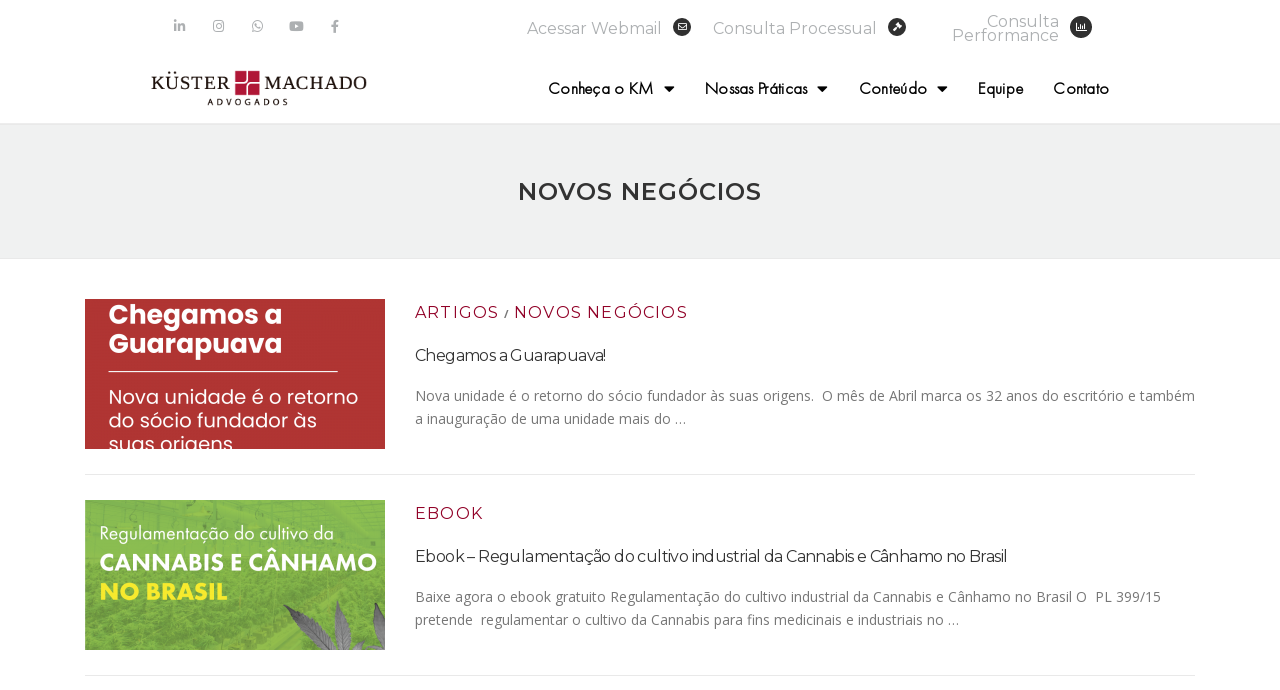

--- FILE ---
content_type: text/html; charset=UTF-8
request_url: https://www.kustermachado.adv.br/tag/novos-negocios/
body_size: 18851
content:
<!DOCTYPE html>
<html lang="pt-BR">
<head>
	<meta charset="UTF-8">
	<meta name="viewport" content="width=device-width, initial-scale=1.0, viewport-fit=cover" />		<title>Novos negócios &#8211; Küster Machado Advogados</title>
<meta name='robots' content='max-image-preview:large' />
<link rel='dns-prefetch' href='//www.kustermachado.adv.br' />
<link rel='dns-prefetch' href='//fonts.googleapis.com' />
<link rel="alternate" type="application/rss+xml" title="Feed para Küster Machado Advogados &raquo;" href="https://www.kustermachado.adv.br/feed/" />
<link rel="alternate" type="application/rss+xml" title="Feed de comentários para Küster Machado Advogados &raquo;" href="https://www.kustermachado.adv.br/comments/feed/" />
<link rel="alternate" type="application/rss+xml" title="Feed de tag para Küster Machado Advogados &raquo; Novos negócios" href="https://www.kustermachado.adv.br/tag/novos-negocios/feed/" />
		<!-- This site uses the Google Analytics by ExactMetrics plugin v7.0.1 - Using Analytics tracking - https://www.exactmetrics.com/ -->
							<script src="//www.googletagmanager.com/gtag/js?id=UA-127554384-5"  type="text/javascript" data-cfasync="false" async></script>
			<script type="text/javascript" data-cfasync="false">
				var em_version = '7.0.1';
				var em_track_user = true;
				var em_no_track_reason = '';
				
								var disableStrs = [
															'ga-disable-UA-127554384-5',
									];

				/* Function to detect opted out users */
				function __gtagTrackerIsOptedOut() {
					for ( var index = 0; index < disableStrs.length; index++ ) {
						if ( document.cookie.indexOf( disableStrs[ index ] + '=true' ) > -1 ) {
							return true;
						}
					}

					return false;
				}

				/* Disable tracking if the opt-out cookie exists. */
				if ( __gtagTrackerIsOptedOut() ) {
					for ( var index = 0; index < disableStrs.length; index++ ) {
						window[ disableStrs[ index ] ] = true;
					}
				}

				/* Opt-out function */
				function __gtagTrackerOptout() {
					for ( var index = 0; index < disableStrs.length; index++ ) {
						document.cookie = disableStrs[ index ] + '=true; expires=Thu, 31 Dec 2099 23:59:59 UTC; path=/';
						window[ disableStrs[ index ] ] = true;
					}
				}

				if ( 'undefined' === typeof gaOptout ) {
					function gaOptout() {
						__gtagTrackerOptout();
					}
				}
								window.dataLayer = window.dataLayer || [];

				window.ExactMetricsDualTracker = {
					helpers: {},
					trackers: {},
				};
				if ( em_track_user ) {
					function __gtagDataLayer() {
						dataLayer.push( arguments );
					}

					function __gtagTracker( type, name, parameters ) {
						if ( type === 'event' ) {
							
															parameters.send_to = exactmetrics_frontend.ua;
								__gtagDataLayer.apply( null, arguments );
													} else {
							__gtagDataLayer.apply( null, arguments );
						}
					}
					__gtagTracker( 'js', new Date() );
					__gtagTracker( 'set', {
						'developer_id.dNDMyYj' : true,
											} );
															__gtagTracker( 'config', 'UA-127554384-5', {"forceSSL":"true"} );
										window.gtag = __gtagTracker;										(
						function () {
							/* https://developers.google.com/analytics/devguides/collection/analyticsjs/ */
							/* ga and __gaTracker compatibility shim. */
							var noopfn = function () {
								return null;
							};
							var newtracker = function () {
								return new Tracker();
							};
							var Tracker = function () {
								return null;
							};
							var p = Tracker.prototype;
							p.get = noopfn;
							p.set = noopfn;
							p.send = function (){
								var args = Array.prototype.slice.call(arguments);
								args.unshift( 'send' );
								__gaTracker.apply(null, args);
							};
							var __gaTracker = function () {
								var len = arguments.length;
								if ( len === 0 ) {
									return;
								}
								var f = arguments[len - 1];
								if ( typeof f !== 'object' || f === null || typeof f.hitCallback !== 'function' ) {
									if ( 'send' === arguments[0] ) {
										var hitConverted, hitObject = false, action;
										if ( 'event' === arguments[1] ) {
											if ( 'undefined' !== typeof arguments[3] ) {
												hitObject = {
													'eventAction': arguments[3],
													'eventCategory': arguments[2],
													'eventLabel': arguments[4],
													'value': arguments[5] ? arguments[5] : 1,
												}
											}
										}
										if ( 'pageview' === arguments[1] ) {
											if ( 'undefined' !== typeof arguments[2] ) {
												hitObject = {
													'eventAction': 'page_view',
													'page_path' : arguments[2],
												}
											}
										}
										if ( typeof arguments[2] === 'object' ) {
											hitObject = arguments[2];
										}
										if ( typeof arguments[5] === 'object' ) {
											Object.assign( hitObject, arguments[5] );
										}
										if ( 'undefined' !== typeof arguments[1].hitType ) {
											hitObject = arguments[1];
											if ( 'pageview' === hitObject.hitType ) {
												hitObject.eventAction = 'page_view';
											}
										}
										if ( hitObject ) {
											action = 'timing' === arguments[1].hitType ? 'timing_complete' : hitObject.eventAction;
											hitConverted = mapArgs( hitObject );
											__gtagTracker( 'event', action, hitConverted );
										}
									}
									return;
								}

								function mapArgs( args ) {
									var arg, hit = {};
									var gaMap = {
										'eventCategory': 'event_category',
										'eventAction': 'event_action',
										'eventLabel': 'event_label',
										'eventValue': 'event_value',
										'nonInteraction': 'non_interaction',
										'timingCategory': 'event_category',
										'timingVar': 'name',
										'timingValue': 'value',
										'timingLabel': 'event_label',
										'page' : 'page_path',
										'location' : 'page_location',
										'title' : 'page_title',
									};
									for ( arg in args ) {
																				if ( ! ( ! args.hasOwnProperty(arg) || ! gaMap.hasOwnProperty(arg) ) ) {
											hit[gaMap[arg]] = args[arg];
										} else {
											hit[arg] = args[arg];
										}
									}
									return hit;
								}

								try {
									f.hitCallback();
								} catch ( ex ) {
								}
							};
							__gaTracker.create = newtracker;
							__gaTracker.getByName = newtracker;
							__gaTracker.getAll = function () {
								return [];
							};
							__gaTracker.remove = noopfn;
							__gaTracker.loaded = true;
							window['__gaTracker'] = __gaTracker;
						}
					)();
									} else {
										console.log( "" );
					( function () {
							function __gtagTracker() {
								return null;
							}
							window['__gtagTracker'] = __gtagTracker;
							window['gtag'] = __gtagTracker;
					} )();
									}
			</script>
				<!-- / Google Analytics by ExactMetrics -->
		<script type="text/javascript">
/* <![CDATA[ */
window._wpemojiSettings = {"baseUrl":"https:\/\/s.w.org\/images\/core\/emoji\/15.0.3\/72x72\/","ext":".png","svgUrl":"https:\/\/s.w.org\/images\/core\/emoji\/15.0.3\/svg\/","svgExt":".svg","source":{"concatemoji":"https:\/\/www.kustermachado.adv.br\/wp-includes\/js\/wp-emoji-release.min.js?ver=6.6.4"}};
/*! This file is auto-generated */
!function(i,n){var o,s,e;function c(e){try{var t={supportTests:e,timestamp:(new Date).valueOf()};sessionStorage.setItem(o,JSON.stringify(t))}catch(e){}}function p(e,t,n){e.clearRect(0,0,e.canvas.width,e.canvas.height),e.fillText(t,0,0);var t=new Uint32Array(e.getImageData(0,0,e.canvas.width,e.canvas.height).data),r=(e.clearRect(0,0,e.canvas.width,e.canvas.height),e.fillText(n,0,0),new Uint32Array(e.getImageData(0,0,e.canvas.width,e.canvas.height).data));return t.every(function(e,t){return e===r[t]})}function u(e,t,n){switch(t){case"flag":return n(e,"\ud83c\udff3\ufe0f\u200d\u26a7\ufe0f","\ud83c\udff3\ufe0f\u200b\u26a7\ufe0f")?!1:!n(e,"\ud83c\uddfa\ud83c\uddf3","\ud83c\uddfa\u200b\ud83c\uddf3")&&!n(e,"\ud83c\udff4\udb40\udc67\udb40\udc62\udb40\udc65\udb40\udc6e\udb40\udc67\udb40\udc7f","\ud83c\udff4\u200b\udb40\udc67\u200b\udb40\udc62\u200b\udb40\udc65\u200b\udb40\udc6e\u200b\udb40\udc67\u200b\udb40\udc7f");case"emoji":return!n(e,"\ud83d\udc26\u200d\u2b1b","\ud83d\udc26\u200b\u2b1b")}return!1}function f(e,t,n){var r="undefined"!=typeof WorkerGlobalScope&&self instanceof WorkerGlobalScope?new OffscreenCanvas(300,150):i.createElement("canvas"),a=r.getContext("2d",{willReadFrequently:!0}),o=(a.textBaseline="top",a.font="600 32px Arial",{});return e.forEach(function(e){o[e]=t(a,e,n)}),o}function t(e){var t=i.createElement("script");t.src=e,t.defer=!0,i.head.appendChild(t)}"undefined"!=typeof Promise&&(o="wpEmojiSettingsSupports",s=["flag","emoji"],n.supports={everything:!0,everythingExceptFlag:!0},e=new Promise(function(e){i.addEventListener("DOMContentLoaded",e,{once:!0})}),new Promise(function(t){var n=function(){try{var e=JSON.parse(sessionStorage.getItem(o));if("object"==typeof e&&"number"==typeof e.timestamp&&(new Date).valueOf()<e.timestamp+604800&&"object"==typeof e.supportTests)return e.supportTests}catch(e){}return null}();if(!n){if("undefined"!=typeof Worker&&"undefined"!=typeof OffscreenCanvas&&"undefined"!=typeof URL&&URL.createObjectURL&&"undefined"!=typeof Blob)try{var e="postMessage("+f.toString()+"("+[JSON.stringify(s),u.toString(),p.toString()].join(",")+"));",r=new Blob([e],{type:"text/javascript"}),a=new Worker(URL.createObjectURL(r),{name:"wpTestEmojiSupports"});return void(a.onmessage=function(e){c(n=e.data),a.terminate(),t(n)})}catch(e){}c(n=f(s,u,p))}t(n)}).then(function(e){for(var t in e)n.supports[t]=e[t],n.supports.everything=n.supports.everything&&n.supports[t],"flag"!==t&&(n.supports.everythingExceptFlag=n.supports.everythingExceptFlag&&n.supports[t]);n.supports.everythingExceptFlag=n.supports.everythingExceptFlag&&!n.supports.flag,n.DOMReady=!1,n.readyCallback=function(){n.DOMReady=!0}}).then(function(){return e}).then(function(){var e;n.supports.everything||(n.readyCallback(),(e=n.source||{}).concatemoji?t(e.concatemoji):e.wpemoji&&e.twemoji&&(t(e.twemoji),t(e.wpemoji)))}))}((window,document),window._wpemojiSettings);
/* ]]> */
</script>
<link rel='stylesheet' id='megamenu-wp-css' href='https://www.kustermachado.adv.br/wp-content/plugins/easymega-pro/style.css?ver=6.6.4' type='text/css' media='all' />
<style id='megamenu-wp-inline-css' type='text/css'>
.megamenu-wp-desktop #megamenu-wp-page .megamenu-wp .mega-item .mega-content li.mega-content-li { margin-top: 0px; }#megamenu-wp-page .megamenu-wp.onepress-menu.onepress-menu-mobile{ position: absolute; };
</style>
<style id='wp-emoji-styles-inline-css' type='text/css'>

	img.wp-smiley, img.emoji {
		display: inline !important;
		border: none !important;
		box-shadow: none !important;
		height: 1em !important;
		width: 1em !important;
		margin: 0 0.07em !important;
		vertical-align: -0.1em !important;
		background: none !important;
		padding: 0 !important;
	}
</style>
<link rel='stylesheet' id='wp-block-library-css' href='https://www.kustermachado.adv.br/wp-includes/css/dist/block-library/style.min.css?ver=6.6.4' type='text/css' media='all' />
<link rel='stylesheet' id='activecampaign-form-block-css' href='https://www.kustermachado.adv.br/wp-content/plugins/activecampaign-subscription-forms/activecampaign-form-block/build/style-index.css?ver=1631815911' type='text/css' media='all' />
<style id='classic-theme-styles-inline-css' type='text/css'>
/*! This file is auto-generated */
.wp-block-button__link{color:#fff;background-color:#32373c;border-radius:9999px;box-shadow:none;text-decoration:none;padding:calc(.667em + 2px) calc(1.333em + 2px);font-size:1.125em}.wp-block-file__button{background:#32373c;color:#fff;text-decoration:none}
</style>
<style id='global-styles-inline-css' type='text/css'>
:root{--wp--preset--aspect-ratio--square: 1;--wp--preset--aspect-ratio--4-3: 4/3;--wp--preset--aspect-ratio--3-4: 3/4;--wp--preset--aspect-ratio--3-2: 3/2;--wp--preset--aspect-ratio--2-3: 2/3;--wp--preset--aspect-ratio--16-9: 16/9;--wp--preset--aspect-ratio--9-16: 9/16;--wp--preset--color--black: #000000;--wp--preset--color--cyan-bluish-gray: #abb8c3;--wp--preset--color--white: #ffffff;--wp--preset--color--pale-pink: #f78da7;--wp--preset--color--vivid-red: #cf2e2e;--wp--preset--color--luminous-vivid-orange: #ff6900;--wp--preset--color--luminous-vivid-amber: #fcb900;--wp--preset--color--light-green-cyan: #7bdcb5;--wp--preset--color--vivid-green-cyan: #00d084;--wp--preset--color--pale-cyan-blue: #8ed1fc;--wp--preset--color--vivid-cyan-blue: #0693e3;--wp--preset--color--vivid-purple: #9b51e0;--wp--preset--gradient--vivid-cyan-blue-to-vivid-purple: linear-gradient(135deg,rgba(6,147,227,1) 0%,rgb(155,81,224) 100%);--wp--preset--gradient--light-green-cyan-to-vivid-green-cyan: linear-gradient(135deg,rgb(122,220,180) 0%,rgb(0,208,130) 100%);--wp--preset--gradient--luminous-vivid-amber-to-luminous-vivid-orange: linear-gradient(135deg,rgba(252,185,0,1) 0%,rgba(255,105,0,1) 100%);--wp--preset--gradient--luminous-vivid-orange-to-vivid-red: linear-gradient(135deg,rgba(255,105,0,1) 0%,rgb(207,46,46) 100%);--wp--preset--gradient--very-light-gray-to-cyan-bluish-gray: linear-gradient(135deg,rgb(238,238,238) 0%,rgb(169,184,195) 100%);--wp--preset--gradient--cool-to-warm-spectrum: linear-gradient(135deg,rgb(74,234,220) 0%,rgb(151,120,209) 20%,rgb(207,42,186) 40%,rgb(238,44,130) 60%,rgb(251,105,98) 80%,rgb(254,248,76) 100%);--wp--preset--gradient--blush-light-purple: linear-gradient(135deg,rgb(255,206,236) 0%,rgb(152,150,240) 100%);--wp--preset--gradient--blush-bordeaux: linear-gradient(135deg,rgb(254,205,165) 0%,rgb(254,45,45) 50%,rgb(107,0,62) 100%);--wp--preset--gradient--luminous-dusk: linear-gradient(135deg,rgb(255,203,112) 0%,rgb(199,81,192) 50%,rgb(65,88,208) 100%);--wp--preset--gradient--pale-ocean: linear-gradient(135deg,rgb(255,245,203) 0%,rgb(182,227,212) 50%,rgb(51,167,181) 100%);--wp--preset--gradient--electric-grass: linear-gradient(135deg,rgb(202,248,128) 0%,rgb(113,206,126) 100%);--wp--preset--gradient--midnight: linear-gradient(135deg,rgb(2,3,129) 0%,rgb(40,116,252) 100%);--wp--preset--font-size--small: 13px;--wp--preset--font-size--medium: 20px;--wp--preset--font-size--large: 36px;--wp--preset--font-size--x-large: 42px;--wp--preset--spacing--20: 0.44rem;--wp--preset--spacing--30: 0.67rem;--wp--preset--spacing--40: 1rem;--wp--preset--spacing--50: 1.5rem;--wp--preset--spacing--60: 2.25rem;--wp--preset--spacing--70: 3.38rem;--wp--preset--spacing--80: 5.06rem;--wp--preset--shadow--natural: 6px 6px 9px rgba(0, 0, 0, 0.2);--wp--preset--shadow--deep: 12px 12px 50px rgba(0, 0, 0, 0.4);--wp--preset--shadow--sharp: 6px 6px 0px rgba(0, 0, 0, 0.2);--wp--preset--shadow--outlined: 6px 6px 0px -3px rgba(255, 255, 255, 1), 6px 6px rgba(0, 0, 0, 1);--wp--preset--shadow--crisp: 6px 6px 0px rgba(0, 0, 0, 1);}:where(.is-layout-flex){gap: 0.5em;}:where(.is-layout-grid){gap: 0.5em;}body .is-layout-flex{display: flex;}.is-layout-flex{flex-wrap: wrap;align-items: center;}.is-layout-flex > :is(*, div){margin: 0;}body .is-layout-grid{display: grid;}.is-layout-grid > :is(*, div){margin: 0;}:where(.wp-block-columns.is-layout-flex){gap: 2em;}:where(.wp-block-columns.is-layout-grid){gap: 2em;}:where(.wp-block-post-template.is-layout-flex){gap: 1.25em;}:where(.wp-block-post-template.is-layout-grid){gap: 1.25em;}.has-black-color{color: var(--wp--preset--color--black) !important;}.has-cyan-bluish-gray-color{color: var(--wp--preset--color--cyan-bluish-gray) !important;}.has-white-color{color: var(--wp--preset--color--white) !important;}.has-pale-pink-color{color: var(--wp--preset--color--pale-pink) !important;}.has-vivid-red-color{color: var(--wp--preset--color--vivid-red) !important;}.has-luminous-vivid-orange-color{color: var(--wp--preset--color--luminous-vivid-orange) !important;}.has-luminous-vivid-amber-color{color: var(--wp--preset--color--luminous-vivid-amber) !important;}.has-light-green-cyan-color{color: var(--wp--preset--color--light-green-cyan) !important;}.has-vivid-green-cyan-color{color: var(--wp--preset--color--vivid-green-cyan) !important;}.has-pale-cyan-blue-color{color: var(--wp--preset--color--pale-cyan-blue) !important;}.has-vivid-cyan-blue-color{color: var(--wp--preset--color--vivid-cyan-blue) !important;}.has-vivid-purple-color{color: var(--wp--preset--color--vivid-purple) !important;}.has-black-background-color{background-color: var(--wp--preset--color--black) !important;}.has-cyan-bluish-gray-background-color{background-color: var(--wp--preset--color--cyan-bluish-gray) !important;}.has-white-background-color{background-color: var(--wp--preset--color--white) !important;}.has-pale-pink-background-color{background-color: var(--wp--preset--color--pale-pink) !important;}.has-vivid-red-background-color{background-color: var(--wp--preset--color--vivid-red) !important;}.has-luminous-vivid-orange-background-color{background-color: var(--wp--preset--color--luminous-vivid-orange) !important;}.has-luminous-vivid-amber-background-color{background-color: var(--wp--preset--color--luminous-vivid-amber) !important;}.has-light-green-cyan-background-color{background-color: var(--wp--preset--color--light-green-cyan) !important;}.has-vivid-green-cyan-background-color{background-color: var(--wp--preset--color--vivid-green-cyan) !important;}.has-pale-cyan-blue-background-color{background-color: var(--wp--preset--color--pale-cyan-blue) !important;}.has-vivid-cyan-blue-background-color{background-color: var(--wp--preset--color--vivid-cyan-blue) !important;}.has-vivid-purple-background-color{background-color: var(--wp--preset--color--vivid-purple) !important;}.has-black-border-color{border-color: var(--wp--preset--color--black) !important;}.has-cyan-bluish-gray-border-color{border-color: var(--wp--preset--color--cyan-bluish-gray) !important;}.has-white-border-color{border-color: var(--wp--preset--color--white) !important;}.has-pale-pink-border-color{border-color: var(--wp--preset--color--pale-pink) !important;}.has-vivid-red-border-color{border-color: var(--wp--preset--color--vivid-red) !important;}.has-luminous-vivid-orange-border-color{border-color: var(--wp--preset--color--luminous-vivid-orange) !important;}.has-luminous-vivid-amber-border-color{border-color: var(--wp--preset--color--luminous-vivid-amber) !important;}.has-light-green-cyan-border-color{border-color: var(--wp--preset--color--light-green-cyan) !important;}.has-vivid-green-cyan-border-color{border-color: var(--wp--preset--color--vivid-green-cyan) !important;}.has-pale-cyan-blue-border-color{border-color: var(--wp--preset--color--pale-cyan-blue) !important;}.has-vivid-cyan-blue-border-color{border-color: var(--wp--preset--color--vivid-cyan-blue) !important;}.has-vivid-purple-border-color{border-color: var(--wp--preset--color--vivid-purple) !important;}.has-vivid-cyan-blue-to-vivid-purple-gradient-background{background: var(--wp--preset--gradient--vivid-cyan-blue-to-vivid-purple) !important;}.has-light-green-cyan-to-vivid-green-cyan-gradient-background{background: var(--wp--preset--gradient--light-green-cyan-to-vivid-green-cyan) !important;}.has-luminous-vivid-amber-to-luminous-vivid-orange-gradient-background{background: var(--wp--preset--gradient--luminous-vivid-amber-to-luminous-vivid-orange) !important;}.has-luminous-vivid-orange-to-vivid-red-gradient-background{background: var(--wp--preset--gradient--luminous-vivid-orange-to-vivid-red) !important;}.has-very-light-gray-to-cyan-bluish-gray-gradient-background{background: var(--wp--preset--gradient--very-light-gray-to-cyan-bluish-gray) !important;}.has-cool-to-warm-spectrum-gradient-background{background: var(--wp--preset--gradient--cool-to-warm-spectrum) !important;}.has-blush-light-purple-gradient-background{background: var(--wp--preset--gradient--blush-light-purple) !important;}.has-blush-bordeaux-gradient-background{background: var(--wp--preset--gradient--blush-bordeaux) !important;}.has-luminous-dusk-gradient-background{background: var(--wp--preset--gradient--luminous-dusk) !important;}.has-pale-ocean-gradient-background{background: var(--wp--preset--gradient--pale-ocean) !important;}.has-electric-grass-gradient-background{background: var(--wp--preset--gradient--electric-grass) !important;}.has-midnight-gradient-background{background: var(--wp--preset--gradient--midnight) !important;}.has-small-font-size{font-size: var(--wp--preset--font-size--small) !important;}.has-medium-font-size{font-size: var(--wp--preset--font-size--medium) !important;}.has-large-font-size{font-size: var(--wp--preset--font-size--large) !important;}.has-x-large-font-size{font-size: var(--wp--preset--font-size--x-large) !important;}
:where(.wp-block-post-template.is-layout-flex){gap: 1.25em;}:where(.wp-block-post-template.is-layout-grid){gap: 1.25em;}
:where(.wp-block-columns.is-layout-flex){gap: 2em;}:where(.wp-block-columns.is-layout-grid){gap: 2em;}
:root :where(.wp-block-pullquote){font-size: 1.5em;line-height: 1.6;}
</style>
<link rel='stylesheet' id='contact-form-7-css' href='https://www.kustermachado.adv.br/wp-content/plugins/contact-form-7/includes/css/styles.css?ver=5.4.2' type='text/css' media='all' />
<link rel='stylesheet' id='ppress-frontend-css' href='https://www.kustermachado.adv.br/wp-content/plugins/wp-user-avatar/assets/css/frontend.min.css?ver=3.1.18' type='text/css' media='all' />
<link rel='stylesheet' id='ppress-flatpickr-css' href='https://www.kustermachado.adv.br/wp-content/plugins/wp-user-avatar/assets/flatpickr/flatpickr.min.css?ver=3.1.18' type='text/css' media='all' />
<link rel='stylesheet' id='ppress-select2-css' href='https://www.kustermachado.adv.br/wp-content/plugins/wp-user-avatar/assets/select2/select2.min.css?ver=6.6.4' type='text/css' media='all' />
<link rel='stylesheet' id='onepress-fonts-css' href='https://fonts.googleapis.com/css?family=Raleway%3A400%2C500%2C600%2C700%2C300%2C100%2C800%2C900%7COpen+Sans%3A400%2C300%2C300italic%2C400italic%2C600%2C600italic%2C700%2C700italic&#038;subset=latin%2Clatin-ext&#038;ver=2.2.7' type='text/css' media='all' />
<link rel='stylesheet' id='onepress-animate-css' href='https://www.kustermachado.adv.br/wp-content/themes/onepress/assets/css/animate.min.css?ver=2.2.7' type='text/css' media='all' />
<link rel='stylesheet' id='onepress-fa-css' href='https://www.kustermachado.adv.br/wp-content/themes/onepress/assets/css/font-awesome.min.css?ver=4.7.0' type='text/css' media='all' />
<link rel='stylesheet' id='onepress-bootstrap-css' href='https://www.kustermachado.adv.br/wp-content/themes/onepress/assets/css/bootstrap.min.css?ver=2.2.7' type='text/css' media='all' />
<link rel='stylesheet' id='onepress-style-css' href='https://www.kustermachado.adv.br/wp-content/themes/onepress/style.css?ver=6.6.4' type='text/css' media='all' />
<style id='onepress-style-inline-css' type='text/css'>
.site-logo-div img{height:40px;width:auto}#main .video-section section.hero-slideshow-wrapper{background:transparent}.hero-slideshow-wrapper:after{position:absolute;top:0px;left:0px;width:100%;height:100%;background-color:rgba(0,0,0,0.3);display:block;content:""}.body-desktop .parallax-hero .hero-slideshow-wrapper:after{display:none!important}#parallax-hero>.parallax-bg::before{background-color:rgba(0,0,0,0.3);opacity:1}.body-desktop .parallax-hero .hero-slideshow-wrapper:after{display:none!important}a,.screen-reader-text:hover,.screen-reader-text:active,.screen-reader-text:focus,.header-social a,.onepress-menu a:hover,.onepress-menu ul li a:hover,.onepress-menu li.onepress-current-item>a,.onepress-menu ul li.current-menu-item>a,.onepress-menu>li a.menu-actived,.onepress-menu.onepress-menu-mobile li.onepress-current-item>a,.site-footer a,.site-footer .footer-social a:hover,.site-footer .btt a:hover,.highlight,#comments .comment .comment-wrapper .comment-meta .comment-time:hover,#comments .comment .comment-wrapper .comment-meta .comment-reply-link:hover,#comments .comment .comment-wrapper .comment-meta .comment-edit-link:hover,.btn-theme-primary-outline,.sidebar .widget a:hover,.section-services .service-item .service-image i,.counter_item .counter__number,.team-member .member-thumb .member-profile a:hover,.icon-background-default{color:#910127}input[type="reset"],input[type="submit"],input[type="submit"],input[type="reset"]:hover,input[type="submit"]:hover,input[type="submit"]:hover .nav-links a:hover,.btn-theme-primary,.btn-theme-primary-outline:hover,.section-testimonials .card-theme-primary,.woocommerce #respond input#submit,.woocommerce a.button,.woocommerce button.button,.woocommerce input.button,.woocommerce button.button.alt,.pirate-forms-submit-button,.pirate-forms-submit-button:hover,input[type="reset"],input[type="submit"],input[type="submit"],.pirate-forms-submit-button,.contact-form div.wpforms-container-full .wpforms-form .wpforms-submit,.contact-form div.wpforms-container-full .wpforms-form .wpforms-submit:hover,.nav-links a:hover,.nav-links a.current,.nav-links .page-numbers:hover,.nav-links .page-numbers.current{background:#910127}.btn-theme-primary-outline,.btn-theme-primary-outline:hover,.pricing__item:hover,.section-testimonials .card-theme-primary,.entry-content blockquote{border-color:#910127}.page-header:not(.page--cover){text-align:center}.page-header.page--cover .entry-title{color:rgba(184,25,47,1)}.page-header .entry-title{color:rgba(184,25,47,1)}.page-header.page--cover:before{background:rgba(10,10,10,0.03)}.page-header:before{background:rgba(10,10,10,0.03)}.page-header.page--cover{padding-top:4%}.page-header{padding-top:4%}.page-header.page--cover{padding-bottom:4%}.page-header{padding-bottom:4%}#footer-widgets{}.gallery-carousel .g-item{padding:0px 1px}.gallery-carousel{margin-left:-1px;margin-right:-1px}.gallery-grid .g-item,.gallery-masonry .g-item .inner{padding:1px}.gallery-grid,.gallery-masonry{margin:-1px}
</style>
<link rel='stylesheet' id='onepress-gallery-lightgallery-css' href='https://www.kustermachado.adv.br/wp-content/themes/onepress/assets/css/lightgallery.css?ver=6.6.4' type='text/css' media='all' />
<link rel='stylesheet' id='elementor-icons-css' href='https://www.kustermachado.adv.br/wp-content/plugins/elementor/assets/lib/eicons/css/elementor-icons.min.css?ver=5.12.0' type='text/css' media='all' />
<link rel='stylesheet' id='elementor-frontend-legacy-css' href='https://www.kustermachado.adv.br/wp-content/plugins/elementor/assets/css/frontend-legacy.min.css?ver=3.4.4' type='text/css' media='all' />
<link rel='stylesheet' id='elementor-frontend-css' href='https://www.kustermachado.adv.br/wp-content/plugins/elementor/assets/css/frontend.min.css?ver=3.4.4' type='text/css' media='all' />
<style id='elementor-frontend-inline-css' type='text/css'>
@font-face{font-family:eicons;src:url(https://www.kustermachado.adv.br/wp-content/plugins/elementor/assets/lib/eicons/fonts/eicons.eot?5.10.0);src:url(https://www.kustermachado.adv.br/wp-content/plugins/elementor/assets/lib/eicons/fonts/eicons.eot?5.10.0#iefix) format("embedded-opentype"),url(https://www.kustermachado.adv.br/wp-content/plugins/elementor/assets/lib/eicons/fonts/eicons.woff2?5.10.0) format("woff2"),url(https://www.kustermachado.adv.br/wp-content/plugins/elementor/assets/lib/eicons/fonts/eicons.woff?5.10.0) format("woff"),url(https://www.kustermachado.adv.br/wp-content/plugins/elementor/assets/lib/eicons/fonts/eicons.ttf?5.10.0) format("truetype"),url(https://www.kustermachado.adv.br/wp-content/plugins/elementor/assets/lib/eicons/fonts/eicons.svg?5.10.0#eicon) format("svg");font-weight:400;font-style:normal}
</style>
<link rel='stylesheet' id='elementor-post-9258-css' href='https://www.kustermachado.adv.br/wp-content/uploads/elementor/css/post-9258.css?ver=1757534034' type='text/css' media='all' />
<link rel='stylesheet' id='elementor-pro-css' href='https://www.kustermachado.adv.br/wp-content/plugins/elementor-pro/assets/css/frontend.min.css?ver=3.4.1' type='text/css' media='all' />
<link rel='stylesheet' id='font-awesome-5-all-css' href='https://www.kustermachado.adv.br/wp-content/plugins/elementor/assets/lib/font-awesome/css/all.min.css?ver=3.4.4' type='text/css' media='all' />
<link rel='stylesheet' id='font-awesome-4-shim-css' href='https://www.kustermachado.adv.br/wp-content/plugins/elementor/assets/lib/font-awesome/css/v4-shims.min.css?ver=3.4.4' type='text/css' media='all' />
<link rel='stylesheet' id='elementor-global-css' href='https://www.kustermachado.adv.br/wp-content/uploads/elementor/css/global.css?ver=1757534034' type='text/css' media='all' />
<link rel='stylesheet' id='elementor-post-4193-css' href='https://www.kustermachado.adv.br/wp-content/uploads/elementor/css/post-4193.css?ver=1757534034' type='text/css' media='all' />
<link rel='stylesheet' id='elementor-post-4401-css' href='https://www.kustermachado.adv.br/wp-content/uploads/elementor/css/post-4401.css?ver=1768225049' type='text/css' media='all' />
<link rel='stylesheet' id='google-fonts-1-css' href='https://fonts.googleapis.com/css?family=Montserrat%3A100%2C100italic%2C200%2C200italic%2C300%2C300italic%2C400%2C400italic%2C500%2C500italic%2C600%2C600italic%2C700%2C700italic%2C800%2C800italic%2C900%2C900italic%7CRoboto%3A100%2C100italic%2C200%2C200italic%2C300%2C300italic%2C400%2C400italic%2C500%2C500italic%2C600%2C600italic%2C700%2C700italic%2C800%2C800italic%2C900%2C900italic&#038;display=auto&#038;ver=6.6.4' type='text/css' media='all' />
<link rel='stylesheet' id='elementor-icons-shared-0-css' href='https://www.kustermachado.adv.br/wp-content/plugins/elementor/assets/lib/font-awesome/css/fontawesome.min.css?ver=5.15.3' type='text/css' media='all' />
<link rel='stylesheet' id='elementor-icons-fa-brands-css' href='https://www.kustermachado.adv.br/wp-content/plugins/elementor/assets/lib/font-awesome/css/brands.min.css?ver=5.15.3' type='text/css' media='all' />
<link rel='stylesheet' id='elementor-icons-fa-regular-css' href='https://www.kustermachado.adv.br/wp-content/plugins/elementor/assets/lib/font-awesome/css/regular.min.css?ver=5.15.3' type='text/css' media='all' />
<link rel='stylesheet' id='elementor-icons-fa-solid-css' href='https://www.kustermachado.adv.br/wp-content/plugins/elementor/assets/lib/font-awesome/css/solid.min.css?ver=5.15.3' type='text/css' media='all' />
<script type="text/javascript" src="https://www.kustermachado.adv.br/wp-includes/js/jquery/jquery.min.js?ver=3.7.1" id="jquery-core-js"></script>
<script type="text/javascript" src="https://www.kustermachado.adv.br/wp-includes/js/jquery/jquery-migrate.min.js?ver=3.4.1" id="jquery-migrate-js"></script>
<script type="text/javascript" id="exactmetrics-frontend-script-js-extra">
/* <![CDATA[ */
var exactmetrics_frontend = {"js_events_tracking":"true","download_extensions":"zip,mp3,mpeg,pdf,docx,pptx,xlsx,rar","inbound_paths":"[{\"path\":\"\\\/go\\\/\",\"label\":\"affiliate\"},{\"path\":\"\\\/recommend\\\/\",\"label\":\"affiliate\"}]","home_url":"https:\/\/www.kustermachado.adv.br","hash_tracking":"false","ua":"UA-127554384-5","v4_id":""};
/* ]]> */
</script>
<script type="text/javascript" src="https://www.kustermachado.adv.br/wp-content/plugins/google-analytics-dashboard-for-wp/assets/js/frontend-gtag.min.js?ver=7.0.1" id="exactmetrics-frontend-script-js"></script>
<script type="text/javascript" src="https://www.kustermachado.adv.br/wp-content/plugins/wp-user-avatar/assets/flatpickr/flatpickr.min.js?ver=6.6.4" id="ppress-flatpickr-js"></script>
<script type="text/javascript" src="https://www.kustermachado.adv.br/wp-content/plugins/wp-user-avatar/assets/select2/select2.min.js?ver=6.6.4" id="ppress-select2-js"></script>
<script type="text/javascript" src="https://www.kustermachado.adv.br/wp-content/plugins/elementor/assets/lib/font-awesome/js/v4-shims.min.js?ver=3.4.4" id="font-awesome-4-shim-js"></script>
<link rel="https://api.w.org/" href="https://www.kustermachado.adv.br/wp-json/" /><link rel="alternate" title="JSON" type="application/json" href="https://www.kustermachado.adv.br/wp-json/wp/v2/tags/545" /><link rel="EditURI" type="application/rsd+xml" title="RSD" href="https://www.kustermachado.adv.br/xmlrpc.php?rsd" />
<meta name="generator" content="WordPress 6.6.4" />
<link rel="icon" href="https://www.kustermachado.adv.br/wp-content/uploads/2017/02/cropped-KM-icone-32x32.png" sizes="32x32" />
<link rel="icon" href="https://www.kustermachado.adv.br/wp-content/uploads/2017/02/cropped-KM-icone-192x192.png" sizes="192x192" />
<link rel="apple-touch-icon" href="https://www.kustermachado.adv.br/wp-content/uploads/2017/02/cropped-KM-icone-180x180.png" />
<meta name="msapplication-TileImage" content="https://www.kustermachado.adv.br/wp-content/uploads/2017/02/cropped-KM-icone-270x270.png" />
</head>
<body data-rsssl=1 class="archive tag tag-novos-negocios tag-545 wp-custom-logo group-blog elementor-default elementor-kit-9258">

		<div data-elementor-type="header" data-elementor-id="4193" class="elementor elementor-4193 elementor-location-header" data-elementor-settings="[]">
		<div class="elementor-section-wrap">
					<section class="elementor-section elementor-top-section elementor-element elementor-element-f59b741 elementor-section-content-middle elementor-hidden-tablet elementor-hidden-phone elementor-section-boxed elementor-section-height-default elementor-section-height-default" data-id="f59b741" data-element_type="section" data-settings="{&quot;background_background&quot;:&quot;gradient&quot;}">
						<div class="elementor-container elementor-column-gap-no">
							<div class="elementor-row">
					<div class="elementor-column elementor-col-50 elementor-top-column elementor-element elementor-element-00534e0" data-id="00534e0" data-element_type="column">
			<div class="elementor-column-wrap elementor-element-populated">
							<div class="elementor-widget-wrap">
						<div class="elementor-element elementor-element-944db8c elementor-shape-square e-grid-align-mobile-center e-grid-align-left elementor-hidden-tablet elementor-hidden-phone elementor-grid-0 elementor-widget elementor-widget-social-icons" data-id="944db8c" data-element_type="widget" data-widget_type="social-icons.default">
				<div class="elementor-widget-container">
					<div class="elementor-social-icons-wrapper elementor-grid">
							<span class="elementor-grid-item">
					<a class="elementor-icon elementor-social-icon elementor-social-icon-linkedin-in elementor-repeater-item-a6f395a" href="https://www.linkedin.com/company/kuster-machado-advogados/" target="_blank">
						<span class="elementor-screen-only">Linkedin-in</span>
						<i class="fab fa-linkedin-in"></i>					</a>
				</span>
							<span class="elementor-grid-item">
					<a class="elementor-icon elementor-social-icon elementor-social-icon-instagram elementor-repeater-item-7c2bcc0" href="https://www.instagram.com/kustermachado/" target="_blank">
						<span class="elementor-screen-only">Instagram</span>
						<i class="fab fa-instagram"></i>					</a>
				</span>
							<span class="elementor-grid-item">
					<a class="elementor-icon elementor-social-icon elementor-social-icon-whatsapp elementor-repeater-item-0c7e1b2" href="https://api.whatsapp.com/send?phone=5541998765862&#038;text=oi&#038;source=&#038;data=" target="_blank">
						<span class="elementor-screen-only">Whatsapp</span>
						<i class="fab fa-whatsapp"></i>					</a>
				</span>
							<span class="elementor-grid-item">
					<a class="elementor-icon elementor-social-icon elementor-social-icon-youtube elementor-repeater-item-143be03" href="https://www.youtube.com/channel/UCeD6f759jMpLza1aCwkAb8Q" target="_blank">
						<span class="elementor-screen-only">Youtube</span>
						<i class="fab fa-youtube"></i>					</a>
				</span>
							<span class="elementor-grid-item">
					<a class="elementor-icon elementor-social-icon elementor-social-icon-facebook-f elementor-repeater-item-eeea689" href="https://www.facebook.com/kustermachado" target="_blank">
						<span class="elementor-screen-only">Facebook-f</span>
						<i class="fab fa-facebook-f"></i>					</a>
				</span>
					</div>
				</div>
				</div>
						</div>
					</div>
		</div>
				<div class="elementor-column elementor-col-50 elementor-top-column elementor-element elementor-element-2715976" data-id="2715976" data-element_type="column">
			<div class="elementor-column-wrap elementor-element-populated">
							<div class="elementor-widget-wrap">
						<section class="elementor-section elementor-inner-section elementor-element elementor-element-054cd76 elementor-section-full_width elementor-section-height-default elementor-section-height-default" data-id="054cd76" data-element_type="section">
						<div class="elementor-container elementor-column-gap-default">
							<div class="elementor-row">
					<div class="elementor-column elementor-col-25 elementor-inner-column elementor-element elementor-element-48a648d" data-id="48a648d" data-element_type="column">
			<div class="elementor-column-wrap elementor-element-populated">
							<div class="elementor-widget-wrap">
						<div class="elementor-element elementor-element-f4d5df7 elementor-view-stacked elementor-position-right elementor-vertical-align-middle elementor-shape-circle elementor-widget elementor-widget-icon-box" data-id="f4d5df7" data-element_type="widget" data-widget_type="icon-box.default">
				<div class="elementor-widget-container">
					<div class="elementor-icon-box-wrapper">
						<div class="elementor-icon-box-icon">
				<a class="elementor-icon elementor-animation-pulse" href="https://outlook.office365.com/mail/inbox" target="_blank">
				<i aria-hidden="true" class="far fa-envelope"></i>				</a>
			</div>
						<div class="elementor-icon-box-content">
				<div class="elementor-icon-box-title">
					<a href="https://outlook.office365.com/mail/inbox" target="_blank" >
											</a>
				</div>
									<p class="elementor-icon-box-description">
						<a href="https://outlook.office365.com/mail/inbox" target="_blank">Acessar Webmail </a>					</p>
							</div>
		</div>
				</div>
				</div>
						</div>
					</div>
		</div>
				<div class="elementor-column elementor-col-25 elementor-inner-column elementor-element elementor-element-d206c47" data-id="d206c47" data-element_type="column">
			<div class="elementor-column-wrap elementor-element-populated">
							<div class="elementor-widget-wrap">
						<div class="elementor-element elementor-element-499a334 elementor-view-stacked elementor-position-right elementor-vertical-align-middle elementor-shape-circle elementor-widget elementor-widget-icon-box" data-id="499a334" data-element_type="widget" data-widget_type="icon-box.default">
				<div class="elementor-widget-container">
					<div class="elementor-icon-box-wrapper">
						<div class="elementor-icon-box-icon">
				<a class="elementor-icon elementor-animation-pulse" href="http://consultaprocessual.kustermachado.adv.br:3128/cpjw.cgi?pesq" target="_blank">
				<i aria-hidden="true" class="fas fa-gavel"></i>				</a>
			</div>
						<div class="elementor-icon-box-content">
				<div class="elementor-icon-box-title">
					<a href="http://consultaprocessual.kustermachado.adv.br:3128/cpjw.cgi?pesq" target="_blank" >
											</a>
				</div>
									<p class="elementor-icon-box-description">
						<a href="http://consultaprocessual.kustermachado.adv.br:3128/cpjw.cgi?pesq" target="_blank">Consulta Processual </a>					</p>
							</div>
		</div>
				</div>
				</div>
						</div>
					</div>
		</div>
				<div class="elementor-column elementor-col-25 elementor-inner-column elementor-element elementor-element-67bd4cc" data-id="67bd4cc" data-element_type="column">
			<div class="elementor-column-wrap elementor-element-populated">
							<div class="elementor-widget-wrap">
						<div class="elementor-element elementor-element-7d83b05 elementor-view-stacked elementor-position-right elementor-vertical-align-middle elementor-shape-circle elementor-widget elementor-widget-icon-box" data-id="7d83b05" data-element_type="widget" data-widget_type="icon-box.default">
				<div class="elementor-widget-container">
					<div class="elementor-icon-box-wrapper">
						<div class="elementor-icon-box-icon">
				<a class="elementor-icon elementor-animation-pulse" href="http://dashboard.kustermachado.adv.br:3132/cpj-connect/#/" target="_blank">
				<i aria-hidden="true" class="far fa-chart-bar"></i>				</a>
			</div>
						<div class="elementor-icon-box-content">
				<div class="elementor-icon-box-title">
					<a href="http://dashboard.kustermachado.adv.br:3132/cpj-connect/#/" target="_blank" >
											</a>
				</div>
									<p class="elementor-icon-box-description">
						

<a href="http://dashboard.kustermachado.adv.br:3132/cpj-connect/#/">Consulta Performance </a>					</p>
							</div>
		</div>
				</div>
				</div>
						</div>
					</div>
		</div>
				<div class="elementor-column elementor-col-25 elementor-inner-column elementor-element elementor-element-1fa4a54" data-id="1fa4a54" data-element_type="column">
			<div class="elementor-column-wrap">
							<div class="elementor-widget-wrap">
								</div>
					</div>
		</div>
								</div>
					</div>
		</section>
						</div>
					</div>
		</div>
								</div>
					</div>
		</section>
				<section class="elementor-section elementor-top-section elementor-element elementor-element-fc455c8 elementor-section-content-middle elementor-hidden-tablet elementor-hidden-phone elementor-section-boxed elementor-section-height-default elementor-section-height-default" data-id="fc455c8" data-element_type="section">
						<div class="elementor-container elementor-column-gap-no">
							<div class="elementor-row">
					<div class="elementor-column elementor-col-50 elementor-top-column elementor-element elementor-element-29c0d3f" data-id="29c0d3f" data-element_type="column">
			<div class="elementor-column-wrap elementor-element-populated">
							<div class="elementor-widget-wrap">
						<div class="elementor-element elementor-element-23e7f2a elementor-widget elementor-widget-theme-site-logo elementor-widget-image" data-id="23e7f2a" data-element_type="widget" data-widget_type="theme-site-logo.default">
				<div class="elementor-widget-container">
								<div class="elementor-image">
													<a href="https://www.kustermachado.adv.br">
							<img width="319" height="51" src="https://www.kustermachado.adv.br/wp-content/uploads/2018/09/cropped-logonow.png" class="attachment-full size-full" alt="" srcset="https://www.kustermachado.adv.br/wp-content/uploads/2018/09/cropped-logonow.png 319w, https://www.kustermachado.adv.br/wp-content/uploads/2018/09/cropped-logonow-300x48.png 300w" sizes="(max-width: 319px) 100vw, 319px" />								</a>
														</div>
						</div>
				</div>
						</div>
					</div>
		</div>
				<div class="elementor-column elementor-col-50 elementor-top-column elementor-element elementor-element-5fac7169" data-id="5fac7169" data-element_type="column">
			<div class="elementor-column-wrap elementor-element-populated">
							<div class="elementor-widget-wrap">
						<div class="elementor-element elementor-element-7b46035 elementor-nav-menu__align-center elementor-nav-menu--stretch elementor-nav-menu__text-align-center elementor-widget-mobile__width-inherit elementor-nav-menu--dropdown-tablet elementor-nav-menu--toggle elementor-nav-menu--burger elementor-widget elementor-widget-nav-menu" data-id="7b46035" data-element_type="widget" data-settings="{&quot;full_width&quot;:&quot;stretch&quot;,&quot;layout&quot;:&quot;horizontal&quot;,&quot;submenu_icon&quot;:{&quot;value&quot;:&quot;&lt;i class=\&quot;fas fa-caret-down\&quot;&gt;&lt;\/i&gt;&quot;,&quot;library&quot;:&quot;fa-solid&quot;},&quot;toggle&quot;:&quot;burger&quot;}" data-widget_type="nav-menu.default">
				<div class="elementor-widget-container">
						<nav migration_allowed="1" migrated="0" role="navigation" class="elementor-nav-menu--main elementor-nav-menu__container elementor-nav-menu--layout-horizontal e--pointer-underline e--animation-fade"><ul id="menu-1-7b46035" class="megamenu-wp elementor-nav-menu"><li class="menu-item menu-item-type-custom menu-item-object-custom menu-item-has-children menu-item-4140"><a href="#" class="elementor-item elementor-item-anchor">Conheça o KM</a>
<ul class="sub-menu elementor-nav-menu--dropdown">
	<li class="menu-item menu-item-type-post_type menu-item-object-page menu-item-4141"><a href="https://www.kustermachado.adv.br/institucional/" class="elementor-sub-item">Institucional</a></li>
	<li class="menu-item menu-item-type-post_type menu-item-object-page menu-item-7499"><a href="https://www.kustermachado.adv.br/dna-km/" class="elementor-sub-item">O jeito KM de ser</a></li>
	<li class="menu-item menu-item-type-post_type menu-item-object-page menu-item-4746"><a href="https://www.kustermachado.adv.br/parceiros/" class="elementor-sub-item">Parceiros</a></li>
</ul>
</li>
<li class="menu-item menu-item-type-custom menu-item-object-custom menu-item-4267 mega-item dropdown menu-item-has-children mega-full mega-content-full"><a class="mega-link elementor-item">Nossas Práticas</a><ul class="mega-content sub-menu" data-style=".megamenu-wp-desktop #megamenu-wp-page #__id__.mega-full .mega-content-inner { border-top-width: 5px;border-bottom-width: 5px;border-left-width: 5px;border-right-width: 5px;border-color: #ededed;border-style: solid;color: #b80d2f;  }.megamenu-wp-desktop #megamenu-wp-page .megamenu-wp #__id__.mega-item .column-heading, #megamenu-wp-page .megamenu-wp #__id__.mega-item .widgettitle, #megamenu-wp-page .megamenu-wp #__id__.mega-item .widget-title { color: #b80d2f; }.megamenu-wp-desktop #megamenu-wp-page #__id__ .mega-container .mega-row { padding-top: 20px;padding-bottom: 20px;padding-left: 100px;padding-right: 20px; }.megamenu-wp-desktop #megamenu-wp-page #__id__ .mega-inner a, #megamenu-wp-page .megamenu-wp #__id__.mega-item .mega-content a { color: #000000; }.megamenu-wp-desktop #megamenu-wp-page #__id__ .mega-inner a:hover, #megamenu-wp-page .megamenu-wp #__id__.mega-item .mega-content a:hover { color: #b80d2f;}"><li class="mega-content-li"><div class="mega-content-inner"><div class="mega-inner"><div class="mega-builder-container"><div class="mega-container rc-always_show"><div class="mega-row"><div class="mega-col col-3"><div class="column-heading">Direito Empresarial</div><div class="mega-items"><div class="mega-element mega-widget"><div class="widget_text widget widget_custom_html"><div class="textwidget custom-html-widget"><p class="p1"><a href="https://www.kustermachado.adv.br/societario-e-contratos">
<span class="s1">Societ&aacute;rio e Contratos</span></a></p>
<p class="p1"><a href="https://www.kustermachado.adv.br/tributario">
<span class="s1">Tribut&aacute;rio</span></a></p>
<p class="p1"><a href="https://www.kustermachado.adv.br/operacoes-internacionais">
<span class="s1">Opera&ccedil;&otilde;es Internacionais</span></a></p>
<p class="p1"><a href="https://www.kustermachado.adv.br/civel-empresarial">
<span class="s1">C&iacute;vel Empresarial</span></a></p>
<p class="p1"><a href="https://www.kustermachado.adv.br/arbitragem">
<span class="s1">Arbitragem</span></a></p>
<p class="p1"><a href="https://www.kustermachado.adv.br/negocios-digitais">
<span class="s1">Neg&oacute;cios Digitais</span></a></p>
<p class="p1"><a href="https://www.kustermachado.adv.br/relacoes-trabalhistas">
<span class="s1">Rela&ccedil;&otilde;es Trabalhistas</span></a></p></div></div></div></div></div><div class="mega-col col-3"><div class="column-heading">Segmentado</div><div class="mega-items"><div class="mega-element mega-widget"><div class="widget_text widget widget_custom_html"><div class="textwidget custom-html-widget"><p class="p1"><a href="https://www.kustermachado.adv.br/saude-e-direito-medico/">
<span class="s1">Sa&uacute;de e Direito M&eacute;dico</span></a></p>
<p class="p1"><a href="https://www.kustermachado.adv.br/securitario-e-ressecuritario/">
<span class="s1">Securit&aacute;rio e Ressecurit&aacute;rio</span></a></p>
<p class="p1"><a href="https://www.kustermachado.adv.br/bancario-financeiro-e-recuperacao-de-credito/">
<span class="s1">Banc&aacute;rio, Financeiro e Recupera&ccedil;&atilde;o de Cr&eacute;dito</span></a></p>
<p class="p1"><a href="https://www.kustermachado.adv.br/familia-e-sucessoes">
<span class="s1">Fam&iacute;lia e Sucess&otilde;es</span></a></p>
<p class="p1"><a href="https://www.kustermachado.adv.br/maritimo_e_aduaneiro">
<span class="s1">Marítimo e Aduaneiro</span></a></p>
</div></div></div></div></div><div class="mega-col col-3"><div class="column-heading">Direito Público</div><div class="mega-items"><div class="mega-element mega-widget"><div class="widget_text widget widget_custom_html"><div class="textwidget custom-html-widget"><p class="p1"><a href="https://www.kustermachado.adv.br/relacoes-governamentais">
<span class="s1">Rela&ccedil;&otilde;es Governamentais<br /></span></a>
<p class="p1"><a href="https://www.kustermachado.adv.br/administrativo-e-regulatorio">
<span class="s1">Administrativo e Regulat&oacute;rio</span><span class="s2"></span></a></p>
<p class="p1"><a href="https://www.kustermachado.adv.br/previdenciario">
<span class="s1">Previdenci&aacute;rio</span></a></p>
<p class="p1"><a href="https://servidorpublico.kustermachado.adv.br/">
<span class="s1">Servidor P&uacute;blico</span></a></p>
</div></div></div></div></div><div class="mega-col col-3"><div class="column-heading">Segmentos Econômicos</div><div class="mega-items"><div class="mega-element mega-widget"><div class="widget_text widget widget_custom_html"><div class="textwidget custom-html-widget">Concessionárias de Serviços Públicos
<br><br>
Seguradoras
<br><br>
Biotecnologia
<br><br>
Pequenas e Médias Empresas Estrangeiras
<br><br>
Agronegócio
<br><br>
Cooperativas
<br><br>
Transportadoras
<br><br>
Tecnologia e Negócios Digitais
<br><br>
Terceirizadoras de Serviços
<br><br>
Bancos e Financeiras
</div></div></div></div></div></div></div></div></div></div></li></ul></li>
<li class="menu-item menu-item-type-custom menu-item-object-custom menu-item-has-children menu-item-4747"><a href="#" class="elementor-item elementor-item-anchor">Conteúdo</a>
<ul class="sub-menu elementor-nav-menu--dropdown">
	<li class="menu-item menu-item-type-post_type menu-item-object-page menu-item-5609"><a href="https://www.kustermachado.adv.br/artigos/" class="elementor-sub-item">Artigos</a></li>
	<li class="menu-item menu-item-type-post_type menu-item-object-page menu-item-5621"><a href="https://www.kustermachado.adv.br/informes-2/" class="elementor-sub-item">Informes</a></li>
	<li class="menu-item menu-item-type-post_type menu-item-object-page menu-item-5627"><a href="https://www.kustermachado.adv.br/eventos/" class="elementor-sub-item">Eventos</a></li>
</ul>
</li>
<li class="menu-item menu-item-type-post_type menu-item-object-page menu-item-5724"><a href="https://www.kustermachado.adv.br/equipe/" class="elementor-item">Equipe</a></li>
<li class="menu-item menu-item-type-post_type menu-item-object-page menu-item-4757"><a href="https://www.kustermachado.adv.br/onde-estamos/" class="elementor-item">Contato</a></li>
</ul></nav>
					<div class="elementor-menu-toggle" role="button" tabindex="0" aria-label="Alternar menu" aria-expanded="false">
			<i aria-hidden="true" role="presentation" class="eicon-menu-bar"></i>			<span class="elementor-screen-only">Menu</span>
		</div>
			<nav class="elementor-nav-menu--dropdown elementor-nav-menu__container" role="navigation" aria-hidden="true"><ul id="menu-2-7b46035" class="megamenu-wp elementor-nav-menu"><li class="menu-item menu-item-type-custom menu-item-object-custom menu-item-has-children menu-item-4140"><a href="#" class="elementor-item elementor-item-anchor" tabindex="-1">Conheça o KM</a>
<ul class="sub-menu elementor-nav-menu--dropdown">
	<li class="menu-item menu-item-type-post_type menu-item-object-page menu-item-4141"><a href="https://www.kustermachado.adv.br/institucional/" class="elementor-sub-item" tabindex="-1">Institucional</a></li>
	<li class="menu-item menu-item-type-post_type menu-item-object-page menu-item-7499"><a href="https://www.kustermachado.adv.br/dna-km/" class="elementor-sub-item" tabindex="-1">O jeito KM de ser</a></li>
	<li class="menu-item menu-item-type-post_type menu-item-object-page menu-item-4746"><a href="https://www.kustermachado.adv.br/parceiros/" class="elementor-sub-item" tabindex="-1">Parceiros</a></li>
</ul>
</li>
<li class="menu-item menu-item-type-custom menu-item-object-custom menu-item-4267 mega-item dropdown menu-item-has-children mega-full mega-content-full"><a class="mega-link elementor-item" tabindex="-1">Nossas Práticas</a><ul class="mega-content sub-menu" data-style=".megamenu-wp-desktop #megamenu-wp-page #__id__.mega-full .mega-content-inner { border-top-width: 5px;border-bottom-width: 5px;border-left-width: 5px;border-right-width: 5px;border-color: #ededed;border-style: solid;color: #b80d2f;  }.megamenu-wp-desktop #megamenu-wp-page .megamenu-wp #__id__.mega-item .column-heading, #megamenu-wp-page .megamenu-wp #__id__.mega-item .widgettitle, #megamenu-wp-page .megamenu-wp #__id__.mega-item .widget-title { color: #b80d2f; }.megamenu-wp-desktop #megamenu-wp-page #__id__ .mega-container .mega-row { padding-top: 20px;padding-bottom: 20px;padding-left: 100px;padding-right: 20px; }.megamenu-wp-desktop #megamenu-wp-page #__id__ .mega-inner a, #megamenu-wp-page .megamenu-wp #__id__.mega-item .mega-content a { color: #000000; }.megamenu-wp-desktop #megamenu-wp-page #__id__ .mega-inner a:hover, #megamenu-wp-page .megamenu-wp #__id__.mega-item .mega-content a:hover { color: #b80d2f;}"><li class="mega-content-li"><div class="mega-content-inner"><div class="mega-inner"><div class="mega-builder-container"><div class="mega-container rc-always_show"><div class="mega-row"><div class="mega-col col-3"><div class="column-heading">Direito Empresarial</div><div class="mega-items"><div class="mega-element mega-widget"><div class="widget_text widget widget_custom_html"><div class="textwidget custom-html-widget"><p class="p1"><a href="https://www.kustermachado.adv.br/societario-e-contratos">
<span class="s1">Societ&aacute;rio e Contratos</span></a></p>
<p class="p1"><a href="https://www.kustermachado.adv.br/tributario">
<span class="s1">Tribut&aacute;rio</span></a></p>
<p class="p1"><a href="https://www.kustermachado.adv.br/operacoes-internacionais">
<span class="s1">Opera&ccedil;&otilde;es Internacionais</span></a></p>
<p class="p1"><a href="https://www.kustermachado.adv.br/civel-empresarial">
<span class="s1">C&iacute;vel Empresarial</span></a></p>
<p class="p1"><a href="https://www.kustermachado.adv.br/arbitragem">
<span class="s1">Arbitragem</span></a></p>
<p class="p1"><a href="https://www.kustermachado.adv.br/negocios-digitais">
<span class="s1">Neg&oacute;cios Digitais</span></a></p>
<p class="p1"><a href="https://www.kustermachado.adv.br/relacoes-trabalhistas">
<span class="s1">Rela&ccedil;&otilde;es Trabalhistas</span></a></p></div></div></div></div></div><div class="mega-col col-3"><div class="column-heading">Segmentado</div><div class="mega-items"><div class="mega-element mega-widget"><div class="widget_text widget widget_custom_html"><div class="textwidget custom-html-widget"><p class="p1"><a href="https://www.kustermachado.adv.br/saude-e-direito-medico/">
<span class="s1">Sa&uacute;de e Direito M&eacute;dico</span></a></p>
<p class="p1"><a href="https://www.kustermachado.adv.br/securitario-e-ressecuritario/">
<span class="s1">Securit&aacute;rio e Ressecurit&aacute;rio</span></a></p>
<p class="p1"><a href="https://www.kustermachado.adv.br/bancario-financeiro-e-recuperacao-de-credito/">
<span class="s1">Banc&aacute;rio, Financeiro e Recupera&ccedil;&atilde;o de Cr&eacute;dito</span></a></p>
<p class="p1"><a href="https://www.kustermachado.adv.br/familia-e-sucessoes">
<span class="s1">Fam&iacute;lia e Sucess&otilde;es</span></a></p>
<p class="p1"><a href="https://www.kustermachado.adv.br/maritimo_e_aduaneiro">
<span class="s1">Marítimo e Aduaneiro</span></a></p>
</div></div></div></div></div><div class="mega-col col-3"><div class="column-heading">Direito Público</div><div class="mega-items"><div class="mega-element mega-widget"><div class="widget_text widget widget_custom_html"><div class="textwidget custom-html-widget"><p class="p1"><a href="https://www.kustermachado.adv.br/relacoes-governamentais">
<span class="s1">Rela&ccedil;&otilde;es Governamentais<br /></span></a>
<p class="p1"><a href="https://www.kustermachado.adv.br/administrativo-e-regulatorio">
<span class="s1">Administrativo e Regulat&oacute;rio</span><span class="s2"></span></a></p>
<p class="p1"><a href="https://www.kustermachado.adv.br/previdenciario">
<span class="s1">Previdenci&aacute;rio</span></a></p>
<p class="p1"><a href="https://servidorpublico.kustermachado.adv.br/">
<span class="s1">Servidor P&uacute;blico</span></a></p>
</div></div></div></div></div><div class="mega-col col-3"><div class="column-heading">Segmentos Econômicos</div><div class="mega-items"><div class="mega-element mega-widget"><div class="widget_text widget widget_custom_html"><div class="textwidget custom-html-widget">Concessionárias de Serviços Públicos
<br><br>
Seguradoras
<br><br>
Biotecnologia
<br><br>
Pequenas e Médias Empresas Estrangeiras
<br><br>
Agronegócio
<br><br>
Cooperativas
<br><br>
Transportadoras
<br><br>
Tecnologia e Negócios Digitais
<br><br>
Terceirizadoras de Serviços
<br><br>
Bancos e Financeiras
</div></div></div></div></div></div></div></div></div></div></li></ul></li>
<li class="menu-item menu-item-type-custom menu-item-object-custom menu-item-has-children menu-item-4747"><a href="#" class="elementor-item elementor-item-anchor" tabindex="-1">Conteúdo</a>
<ul class="sub-menu elementor-nav-menu--dropdown">
	<li class="menu-item menu-item-type-post_type menu-item-object-page menu-item-5609"><a href="https://www.kustermachado.adv.br/artigos/" class="elementor-sub-item" tabindex="-1">Artigos</a></li>
	<li class="menu-item menu-item-type-post_type menu-item-object-page menu-item-5621"><a href="https://www.kustermachado.adv.br/informes-2/" class="elementor-sub-item" tabindex="-1">Informes</a></li>
	<li class="menu-item menu-item-type-post_type menu-item-object-page menu-item-5627"><a href="https://www.kustermachado.adv.br/eventos/" class="elementor-sub-item" tabindex="-1">Eventos</a></li>
</ul>
</li>
<li class="menu-item menu-item-type-post_type menu-item-object-page menu-item-5724"><a href="https://www.kustermachado.adv.br/equipe/" class="elementor-item" tabindex="-1">Equipe</a></li>
<li class="menu-item menu-item-type-post_type menu-item-object-page menu-item-4757"><a href="https://www.kustermachado.adv.br/onde-estamos/" class="elementor-item" tabindex="-1">Contato</a></li>
</ul></nav>
				</div>
				</div>
						</div>
					</div>
		</div>
								</div>
					</div>
		</section>
				<section class="elementor-section elementor-top-section elementor-element elementor-element-c1c52cf elementor-section-content-middle elementor-section-full_width elementor-section-height-default elementor-section-height-default" data-id="c1c52cf" data-element_type="section" data-settings="{&quot;background_background&quot;:&quot;gradient&quot;}">
						<div class="elementor-container elementor-column-gap-no">
							<div class="elementor-row">
					<div class="elementor-column elementor-col-100 elementor-top-column elementor-element elementor-element-88cc445" data-id="88cc445" data-element_type="column">
			<div class="elementor-column-wrap elementor-element-populated">
							<div class="elementor-widget-wrap">
						<section class="elementor-section elementor-inner-section elementor-element elementor-element-f5b162b elementor-section-full_width elementor-hidden-desktop elementor-section-height-default elementor-section-height-default" data-id="f5b162b" data-element_type="section">
						<div class="elementor-container elementor-column-gap-default">
							<div class="elementor-row">
					<div class="elementor-column elementor-col-33 elementor-inner-column elementor-element elementor-element-cbfd896" data-id="cbfd896" data-element_type="column">
			<div class="elementor-column-wrap elementor-element-populated">
							<div class="elementor-widget-wrap">
						<div class="elementor-element elementor-element-15e3285 elementor-view-stacked elementor-position-right elementor-vertical-align-middle elementor-shape-circle elementor-widget elementor-widget-icon-box" data-id="15e3285" data-element_type="widget" data-widget_type="icon-box.default">
				<div class="elementor-widget-container">
					<div class="elementor-icon-box-wrapper">
						<div class="elementor-icon-box-icon">
				<a class="elementor-icon elementor-animation-pulse" href="https://outlook.office365.com/mail/inbox" target="_blank">
				<i aria-hidden="true" class="far fa-envelope"></i>				</a>
			</div>
						<div class="elementor-icon-box-content">
				<div class="elementor-icon-box-title">
					<a href="https://outlook.office365.com/mail/inbox" target="_blank" >
											</a>
				</div>
									<p class="elementor-icon-box-description">
						<a href="https://outlook.office365.com/mail/inbox" target="_blank">Acessar Webmail </a>					</p>
							</div>
		</div>
				</div>
				</div>
						</div>
					</div>
		</div>
				<div class="elementor-column elementor-col-33 elementor-inner-column elementor-element elementor-element-834b2ab" data-id="834b2ab" data-element_type="column">
			<div class="elementor-column-wrap elementor-element-populated">
							<div class="elementor-widget-wrap">
						<div class="elementor-element elementor-element-d9e0f29 elementor-view-stacked elementor-position-right elementor-vertical-align-middle elementor-shape-circle elementor-widget elementor-widget-icon-box" data-id="d9e0f29" data-element_type="widget" data-widget_type="icon-box.default">
				<div class="elementor-widget-container">
					<div class="elementor-icon-box-wrapper">
						<div class="elementor-icon-box-icon">
				<a class="elementor-icon elementor-animation-pulse" href="http://consultaprocessual.kustermachado.adv.br:3128/cpjw.cgi?pesq" target="_blank">
				<i aria-hidden="true" class="fas fa-gavel"></i>				</a>
			</div>
						<div class="elementor-icon-box-content">
				<div class="elementor-icon-box-title">
					<a href="http://consultaprocessual.kustermachado.adv.br:3128/cpjw.cgi?pesq" target="_blank" >
											</a>
				</div>
									<p class="elementor-icon-box-description">
						<a href="http://consultaprocessual.kustermachado.adv.br:3128/cpjw.cgi?pesq" target="_blank">Consulta Processual </a>					</p>
							</div>
		</div>
				</div>
				</div>
						</div>
					</div>
		</div>
				<div class="elementor-column elementor-col-33 elementor-inner-column elementor-element elementor-element-e126257" data-id="e126257" data-element_type="column">
			<div class="elementor-column-wrap elementor-element-populated">
							<div class="elementor-widget-wrap">
						<div class="elementor-element elementor-element-79ac888 elementor-view-stacked elementor-position-right elementor-vertical-align-middle elementor-shape-circle elementor-widget elementor-widget-icon-box" data-id="79ac888" data-element_type="widget" data-widget_type="icon-box.default">
				<div class="elementor-widget-container">
					<div class="elementor-icon-box-wrapper">
						<div class="elementor-icon-box-icon">
				<a class="elementor-icon elementor-animation-pulse" href="http://dashboard.kustermachado.adv.br:3132/cpj-connect/#/" target="_blank">
				<i aria-hidden="true" class="far fa-chart-bar"></i>				</a>
			</div>
						<div class="elementor-icon-box-content">
				<div class="elementor-icon-box-title">
					<a href="http://dashboard.kustermachado.adv.br:3132/cpj-connect/#/" target="_blank" >
											</a>
				</div>
									<p class="elementor-icon-box-description">
						

<a href="http://dashboard.kustermachado.adv.br:3132/cpj-connect/#/">Consulta Performance </a>					</p>
							</div>
		</div>
				</div>
				</div>
						</div>
					</div>
		</div>
								</div>
					</div>
		</section>
						</div>
					</div>
		</div>
								</div>
					</div>
		</section>
				<section class="elementor-section elementor-top-section elementor-element elementor-element-e908a97 elementor-section-content-middle elementor-hidden-desktop elementor-section-boxed elementor-section-height-default elementor-section-height-default" data-id="e908a97" data-element_type="section">
						<div class="elementor-container elementor-column-gap-no">
							<div class="elementor-row">
					<div class="elementor-column elementor-col-50 elementor-top-column elementor-element elementor-element-f00534f" data-id="f00534f" data-element_type="column">
			<div class="elementor-column-wrap elementor-element-populated">
							<div class="elementor-widget-wrap">
						<div class="elementor-element elementor-element-f56443d elementor-widget elementor-widget-theme-site-logo elementor-widget-image" data-id="f56443d" data-element_type="widget" data-widget_type="theme-site-logo.default">
				<div class="elementor-widget-container">
								<div class="elementor-image">
													<a href="https://www.kustermachado.adv.br">
							<img width="319" height="51" src="https://www.kustermachado.adv.br/wp-content/uploads/2018/09/cropped-logonow.png" class="attachment-full size-full" alt="" srcset="https://www.kustermachado.adv.br/wp-content/uploads/2018/09/cropped-logonow.png 319w, https://www.kustermachado.adv.br/wp-content/uploads/2018/09/cropped-logonow-300x48.png 300w" sizes="(max-width: 319px) 100vw, 319px" />								</a>
														</div>
						</div>
				</div>
						</div>
					</div>
		</div>
				<div class="elementor-column elementor-col-50 elementor-top-column elementor-element elementor-element-b1d4436" data-id="b1d4436" data-element_type="column">
			<div class="elementor-column-wrap elementor-element-populated">
							<div class="elementor-widget-wrap">
						<div class="elementor-element elementor-element-fa6865b elementor-nav-menu--stretch elementor-nav-menu__text-align-aside elementor-nav-menu--toggle elementor-nav-menu--burger elementor-widget elementor-widget-nav-menu" data-id="fa6865b" data-element_type="widget" data-settings="{&quot;layout&quot;:&quot;dropdown&quot;,&quot;full_width&quot;:&quot;stretch&quot;,&quot;submenu_icon&quot;:{&quot;value&quot;:&quot;&lt;i class=\&quot;fas fa-caret-down\&quot;&gt;&lt;\/i&gt;&quot;,&quot;library&quot;:&quot;fa-solid&quot;},&quot;toggle&quot;:&quot;burger&quot;}" data-widget_type="nav-menu.default">
				<div class="elementor-widget-container">
					<div class="elementor-menu-toggle" role="button" tabindex="0" aria-label="Alternar menu" aria-expanded="false">
			<i aria-hidden="true" role="presentation" class="eicon-menu-bar"></i>			<span class="elementor-screen-only">Menu</span>
		</div>
			<nav class="elementor-nav-menu--dropdown elementor-nav-menu__container" role="navigation" aria-hidden="true"><ul id="menu-2-fa6865b" class="elementor-nav-menu"><li class="menu-item menu-item-type-custom menu-item-object-custom menu-item-has-children menu-item-6078"><a href="#" class="elementor-item elementor-item-anchor" tabindex="-1">Conheça o KM</a>
<ul class="sub-menu elementor-nav-menu--dropdown">
	<li class="menu-item menu-item-type-post_type menu-item-object-page menu-item-has-children menu-item-6079"><a href="https://www.kustermachado.adv.br/institucional/" class="elementor-sub-item" tabindex="-1">Institucional</a>
	<ul class="sub-menu elementor-nav-menu--dropdown">
		<li class="menu-item menu-item-type-post_type menu-item-object-page menu-item-7498"><a href="https://www.kustermachado.adv.br/dna-km/" class="elementor-sub-item" tabindex="-1">O jeito KM de ser</a></li>
	</ul>
</li>
	<li class="menu-item menu-item-type-post_type menu-item-object-page menu-item-6080"><a href="https://www.kustermachado.adv.br/parceiros/" class="elementor-sub-item" tabindex="-1">Parceiros</a></li>
</ul>
</li>
<li class="menu-item menu-item-type-custom menu-item-object-custom menu-item-has-children menu-item-6066"><a href="#" class="elementor-item elementor-item-anchor" tabindex="-1">Nossas Práticas</a>
<ul class="sub-menu elementor-nav-menu--dropdown">
	<li class="menu-item menu-item-type-custom menu-item-object-custom menu-item-has-children menu-item-6067"><a href="#" class="elementor-sub-item elementor-item-anchor" tabindex="-1">Direito Empresarial</a>
	<ul class="sub-menu elementor-nav-menu--dropdown">
		<li class="menu-item menu-item-type-post_type menu-item-object-page menu-item-6068"><a href="https://www.kustermachado.adv.br/societario-e-contratos/" class="elementor-sub-item" tabindex="-1">Societário e Contratos</a></li>
		<li class="menu-item menu-item-type-post_type menu-item-object-page menu-item-6069"><a href="https://www.kustermachado.adv.br/tributario/" class="elementor-sub-item" tabindex="-1">Tributário</a></li>
		<li class="menu-item menu-item-type-post_type menu-item-object-page menu-item-6070"><a href="https://www.kustermachado.adv.br/operacoes-internacionais/" class="elementor-sub-item" tabindex="-1">Operações Internacionais</a></li>
		<li class="menu-item menu-item-type-post_type menu-item-object-page menu-item-6071"><a href="https://www.kustermachado.adv.br/civel-empresarial/" class="elementor-sub-item" tabindex="-1">Cível Empresarial</a></li>
		<li class="menu-item menu-item-type-post_type menu-item-object-page menu-item-6072"><a href="https://www.kustermachado.adv.br/arbitragem/" class="elementor-sub-item" tabindex="-1">Arbitragem</a></li>
		<li class="menu-item menu-item-type-post_type menu-item-object-page menu-item-6073"><a href="https://www.kustermachado.adv.br/negocios-digitais/" class="elementor-sub-item" tabindex="-1">Relações e Negócios Digitais</a></li>
		<li class="menu-item menu-item-type-post_type menu-item-object-page menu-item-6074"><a href="https://www.kustermachado.adv.br/relacoes-trabalhistas/" class="elementor-sub-item" tabindex="-1">Relações Trabalhistas</a></li>
	</ul>
</li>
	<li class="menu-item menu-item-type-custom menu-item-object-custom menu-item-has-children menu-item-6075"><a href="#" class="elementor-sub-item elementor-item-anchor" tabindex="-1">Segmentado</a>
	<ul class="sub-menu elementor-nav-menu--dropdown">
		<li class="menu-item menu-item-type-post_type menu-item-object-page menu-item-6064"><a href="https://www.kustermachado.adv.br/saude-e-direito-medico/" class="elementor-sub-item" tabindex="-1">Saúde e Direito Médico</a></li>
		<li class="menu-item menu-item-type-post_type menu-item-object-page menu-item-6063"><a href="https://www.kustermachado.adv.br/securitario-e-ressecuritario/" class="elementor-sub-item" tabindex="-1">Securitário e Ressecuritário</a></li>
		<li class="menu-item menu-item-type-post_type menu-item-object-page menu-item-6062"><a href="https://www.kustermachado.adv.br/bancario-financeiro-e-recuperacao-de-credito/" class="elementor-sub-item" tabindex="-1">Bancário, Financeiro e Recuperação de Crédito</a></li>
		<li class="menu-item menu-item-type-post_type menu-item-object-page menu-item-7633"><a href="https://www.kustermachado.adv.br/maritimo_e_aduaneiro/" class="elementor-sub-item" tabindex="-1">Marítimo e Aduaneiro</a></li>
	</ul>
</li>
	<li class="menu-item menu-item-type-custom menu-item-object-custom menu-item-has-children menu-item-6076"><a href="#" class="elementor-sub-item elementor-item-anchor" tabindex="-1">Direito Público</a>
	<ul class="sub-menu elementor-nav-menu--dropdown">
		<li class="menu-item menu-item-type-post_type menu-item-object-page menu-item-6061"><a href="https://www.kustermachado.adv.br/relacoes-governamentais/" class="elementor-sub-item" tabindex="-1">Policy e Advocacy – Relações Governamentais</a></li>
		<li class="menu-item menu-item-type-post_type menu-item-object-page menu-item-6060"><a href="https://www.kustermachado.adv.br/familia-e-sucessoes/" class="elementor-sub-item" tabindex="-1">Família e Sucessões</a></li>
		<li class="menu-item menu-item-type-post_type menu-item-object-page menu-item-6059"><a href="https://www.kustermachado.adv.br/administrativo-e-regulatorio/" class="elementor-sub-item" tabindex="-1">Administrativo e Regulatório</a></li>
		<li class="menu-item menu-item-type-post_type menu-item-object-page menu-item-6058"><a href="https://www.kustermachado.adv.br/previdenciario/" class="elementor-sub-item" tabindex="-1">Direito Previdenciário</a></li>
		<li class="menu-item menu-item-type-custom menu-item-object-custom menu-item-6077"><a href="https://servidorpublico.kustermachado.adv.br/" class="elementor-sub-item" tabindex="-1">Servidor Público</a></li>
	</ul>
</li>
</ul>
</li>
<li class="menu-item menu-item-type-post_type menu-item-object-page menu-item-6050"><a href="https://www.kustermachado.adv.br/segmentos-de-mercado/" class="elementor-item" tabindex="-1">Segmentos de Mercado</a></li>
<li class="menu-item menu-item-type-custom menu-item-object-custom menu-item-has-children menu-item-6065"><a href="#" class="elementor-item elementor-item-anchor" tabindex="-1">News</a>
<ul class="sub-menu elementor-nav-menu--dropdown">
	<li class="menu-item menu-item-type-post_type menu-item-object-page menu-item-6053"><a href="https://www.kustermachado.adv.br/expertise-km/" class="elementor-sub-item" tabindex="-1">Expertise KM</a></li>
	<li class="menu-item menu-item-type-post_type menu-item-object-page menu-item-6054"><a href="https://www.kustermachado.adv.br/visao-de-negocios/" class="elementor-sub-item" tabindex="-1">Visão de Negócios</a></li>
	<li class="menu-item menu-item-type-post_type menu-item-object-page menu-item-6057"><a href="https://www.kustermachado.adv.br/artigos/" class="elementor-sub-item" tabindex="-1">Artigos</a></li>
	<li class="menu-item menu-item-type-post_type menu-item-object-page menu-item-6056"><a href="https://www.kustermachado.adv.br/informes-2/" class="elementor-sub-item" tabindex="-1">Informes</a></li>
	<li class="menu-item menu-item-type-post_type menu-item-object-page menu-item-6055"><a href="https://www.kustermachado.adv.br/eventos/" class="elementor-sub-item" tabindex="-1">Eventos</a></li>
</ul>
</li>
<li class="menu-item menu-item-type-post_type menu-item-object-page menu-item-6081"><a href="https://www.kustermachado.adv.br/equipe/" class="elementor-item" tabindex="-1">Equipe</a></li>
<li class="menu-item menu-item-type-post_type menu-item-object-page menu-item-6082"><a href="https://www.kustermachado.adv.br/onde-estamos/" class="elementor-item" tabindex="-1">Contato</a></li>
</ul></nav>
				</div>
				</div>
						</div>
					</div>
		</div>
								</div>
					</div>
		</section>
				</div>
		</div>
		
	<div id="content" class="site-content">

		<div class="page-header">
			<div class="container">
				<h1 class="page-title">Novos negócios</h1>							</div>
		</div>

		
		<div id="content-inside" class="container no-sidebar">
			<div id="primary" class="content-area">
				<main id="main" class="site-main" role="main">

				
										
						<article id="post-10780" class="list-article clearfix post-10780 post type-post status-publish format-standard has-post-thumbnail hentry category-artigos category-novos-negocios tag-escritorio-de-advocacia tag-guarapuava tag-novos-negocios">
		<div class="list-article-thumb">
		<a href="https://www.kustermachado.adv.br/chegamos-a-guarapuava/">
			<img width="300" height="150" src="https://www.kustermachado.adv.br/wp-content/uploads/2021/04/conteudo-chegamos-aguarapuava-miniatura-300x150.png" class="attachment-onepress-blog-small size-onepress-blog-small wp-post-image" alt="" decoding="async" />		</a>
	</div>
	
	<div class="list-article-content">
					<div class="list-article-meta">
				<a href="https://www.kustermachado.adv.br/category/artigos/" rel="category tag">Artigos</a> / <a href="https://www.kustermachado.adv.br/category/artigos/novos-negocios/" rel="category tag">Novos Negócios</a>			</div>
						<header class="entry-header">
			<h2 class="entry-title"><a href="https://www.kustermachado.adv.br/chegamos-a-guarapuava/" rel="bookmark">Chegamos a Guarapuava!</a></h2>		</header><!-- .entry-header -->
						<div class="entry-excerpt">
			<p>Nova unidade é o retorno do sócio fundador às suas origens.  O mês de Abril marca os 32 anos do escritório e também a inauguração de uma unidade mais do &#8230;</p>
		</div><!-- .entry-content -->
					</div>

</article><!-- #post-## -->

					
						<article id="post-10029" class="list-article clearfix post-10029 post type-post status-publish format-standard has-post-thumbnail hentry category-ebook tag-novos-negocios">
		<div class="list-article-thumb">
		<a href="https://www.kustermachado.adv.br/ebook-regulamentacao-do-cultivo-industrial-da-cannabis-e-canhamo-no-brasil%e2%80%8b/">
			<img width="300" height="150" src="https://www.kustermachado.adv.br/wp-content/uploads/2020/09/Sem-título-1-1-300x150.png" class="attachment-onepress-blog-small size-onepress-blog-small wp-post-image" alt="" decoding="async" />		</a>
	</div>
	
	<div class="list-article-content">
					<div class="list-article-meta">
				<a href="https://www.kustermachado.adv.br/category/ebook/" rel="category tag">Ebook</a>			</div>
						<header class="entry-header">
			<h2 class="entry-title"><a href="https://www.kustermachado.adv.br/ebook-regulamentacao-do-cultivo-industrial-da-cannabis-e-canhamo-no-brasil%e2%80%8b/" rel="bookmark">Ebook &#8211; Regulamentação do cultivo industrial da Cannabis e Cânhamo no Brasil​</a></h2>		</header><!-- .entry-header -->
						<div class="entry-excerpt">
			<p>Baixe agora o ebook gratuito Regulamentação do cultivo industrial da Cannabis e Cânhamo no Brasil O&nbsp; PL 399/15 pretende&nbsp; regulamentar o cultivo da Cannabis para fins medicinais e industriais no &#8230;</p>
		</div><!-- .entry-content -->
					</div>

</article><!-- #post-## -->

					
					
				
				</main><!-- #main -->
			</div><!-- #primary -->

            
		</div><!--#content-inside -->
	</div><!-- #content -->

		<div data-elementor-type="footer" data-elementor-id="4401" class="elementor elementor-4401 elementor-location-footer" data-elementor-settings="[]">
		<div class="elementor-section-wrap">
					<footer class="elementor-section elementor-top-section elementor-element elementor-element-7cd2bb6 elementor-hidden-tablet elementor-hidden-phone elementor-section-height-min-height elementor-section-boxed elementor-section-height-default elementor-section-items-middle" data-id="7cd2bb6" data-element_type="section" data-settings="{&quot;background_background&quot;:&quot;classic&quot;}">
						<div class="elementor-container elementor-column-gap-default">
							<div class="elementor-row">
					<div class="elementor-column elementor-col-16 elementor-top-column elementor-element elementor-element-5afb287" data-id="5afb287" data-element_type="column" data-settings="{&quot;background_background&quot;:&quot;classic&quot;}">
			<div class="elementor-column-wrap elementor-element-populated">
							<div class="elementor-widget-wrap">
						<div class="elementor-element elementor-element-21c5e7e elementor-widget elementor-widget-heading" data-id="21c5e7e" data-element_type="widget" data-widget_type="heading.default">
				<div class="elementor-widget-container">
			<h4 class="elementor-heading-title elementor-size-default">News</h4>		</div>
				</div>
				<div class="elementor-element elementor-element-000c78f elementor-widget elementor-widget-heading" data-id="000c78f" data-element_type="widget" data-widget_type="heading.default">
				<div class="elementor-widget-container">
			<h4 class="elementor-heading-title elementor-size-default"><a href="https://www.kustermachado.adv.br/proximos-eventos/" target="_blank">Eventos</a></h4>		</div>
				</div>
				<div class="elementor-element elementor-element-9c46d57 elementor-widget elementor-widget-heading" data-id="9c46d57" data-element_type="widget" data-widget_type="heading.default">
				<div class="elementor-widget-container">
			<h4 class="elementor-heading-title elementor-size-default"><a href="https://www.kustermachado.adv.br/expertise-km/">Expertise KM</a></h4>		</div>
				</div>
				<div class="elementor-element elementor-element-d7d4ca9 elementor-widget elementor-widget-heading" data-id="d7d4ca9" data-element_type="widget" data-widget_type="heading.default">
				<div class="elementor-widget-container">
			<h4 class="elementor-heading-title elementor-size-default"><a href="https://www.kustermachado.adv.br/visao-de-negocios/">Visão de negócios</a></h4>		</div>
				</div>
				<div class="elementor-element elementor-element-39cf54e elementor-widget elementor-widget-heading" data-id="39cf54e" data-element_type="widget" data-widget_type="heading.default">
				<div class="elementor-widget-container">
			<h4 class="elementor-heading-title elementor-size-default"><a href="https://www.kustermachado.adv.br/informes-2/">Informes</a></h4>		</div>
				</div>
						</div>
					</div>
		</div>
				<div class="elementor-column elementor-col-16 elementor-top-column elementor-element elementor-element-47ae76f" data-id="47ae76f" data-element_type="column" data-settings="{&quot;background_background&quot;:&quot;classic&quot;}">
			<div class="elementor-column-wrap elementor-element-populated">
							<div class="elementor-widget-wrap">
						<div class="elementor-element elementor-element-fc6c231 elementor-widget elementor-widget-heading" data-id="fc6c231" data-element_type="widget" data-widget_type="heading.default">
				<div class="elementor-widget-container">
			<h4 class="elementor-heading-title elementor-size-default">Direito Empresarial</h4>		</div>
				</div>
				<div class="elementor-element elementor-element-39d1190 elementor-widget elementor-widget-heading" data-id="39d1190" data-element_type="widget" data-widget_type="heading.default">
				<div class="elementor-widget-container">
			<h4 class="elementor-heading-title elementor-size-default"><a href="https://www.kustermachado.adv.br/relacoes-trabalhistas/">Relações Trabalhistas
</a></h4>		</div>
				</div>
				<div class="elementor-element elementor-element-c96d581 elementor-widget elementor-widget-heading" data-id="c96d581" data-element_type="widget" data-widget_type="heading.default">
				<div class="elementor-widget-container">
			<h4 class="elementor-heading-title elementor-size-default"><a href="https://www.kustermachado.adv.br/familia-e-sucessoes/">Família e Sucessões</a></h4>		</div>
				</div>
				<div class="elementor-element elementor-element-05175fe elementor-widget elementor-widget-heading" data-id="05175fe" data-element_type="widget" data-widget_type="heading.default">
				<div class="elementor-widget-container">
			<h4 class="elementor-heading-title elementor-size-default"><a href="https://www.kustermachado.adv.br/societario-e-contratos/">Societário e Contratos</a></h4>		</div>
				</div>
				<div class="elementor-element elementor-element-234a9fd elementor-widget elementor-widget-heading" data-id="234a9fd" data-element_type="widget" data-widget_type="heading.default">
				<div class="elementor-widget-container">
			<h4 class="elementor-heading-title elementor-size-default"><a href="https://www.kustermachado.adv.br/tributario/">Tributário</a></h4>		</div>
				</div>
						</div>
					</div>
		</div>
				<div class="elementor-column elementor-col-16 elementor-top-column elementor-element elementor-element-2098eae" data-id="2098eae" data-element_type="column" data-settings="{&quot;background_background&quot;:&quot;classic&quot;}">
			<div class="elementor-column-wrap elementor-element-populated">
							<div class="elementor-widget-wrap">
						<div class="elementor-element elementor-element-6050391 elementor-widget elementor-widget-spacer" data-id="6050391" data-element_type="widget" data-widget_type="spacer.default">
				<div class="elementor-widget-container">
					<div class="elementor-spacer">
			<div class="elementor-spacer-inner"></div>
		</div>
				</div>
				</div>
				<div class="elementor-element elementor-element-a1e4022 elementor-widget elementor-widget-heading" data-id="a1e4022" data-element_type="widget" data-widget_type="heading.default">
				<div class="elementor-widget-container">
			<h4 class="elementor-heading-title elementor-size-default"><a href="https://www.kustermachado.adv.br/operacoes-internacionais/">Operações Internacionais</a></h4>		</div>
				</div>
				<div class="elementor-element elementor-element-b843bb1 elementor-widget elementor-widget-heading" data-id="b843bb1" data-element_type="widget" data-widget_type="heading.default">
				<div class="elementor-widget-container">
			<h4 class="elementor-heading-title elementor-size-default"><a href="https://www.kustermachado.adv.br/civel-empresarial/">Cível Empresarial</a></h4>		</div>
				</div>
				<div class="elementor-element elementor-element-66b8e0f elementor-widget elementor-widget-heading" data-id="66b8e0f" data-element_type="widget" data-widget_type="heading.default">
				<div class="elementor-widget-container">
			<h4 class="elementor-heading-title elementor-size-default"><a href="https://www.kustermachado.adv.br/arbitragem/">Arbitragem</a></h4>		</div>
				</div>
				<div class="elementor-element elementor-element-17d4e19 elementor-widget elementor-widget-heading" data-id="17d4e19" data-element_type="widget" data-widget_type="heading.default">
				<div class="elementor-widget-container">
			<h4 class="elementor-heading-title elementor-size-default"><a href="https://www.kustermachado.adv.br/negocios-digitais/">Negócios Digitais</a></h4>		</div>
				</div>
						</div>
					</div>
		</div>
				<div class="elementor-column elementor-col-16 elementor-top-column elementor-element elementor-element-9b8fadd" data-id="9b8fadd" data-element_type="column" data-settings="{&quot;background_background&quot;:&quot;classic&quot;}">
			<div class="elementor-column-wrap elementor-element-populated">
							<div class="elementor-widget-wrap">
						<div class="elementor-element elementor-element-b5bd769 elementor-widget elementor-widget-heading" data-id="b5bd769" data-element_type="widget" data-widget_type="heading.default">
				<div class="elementor-widget-container">
			<h4 class="elementor-heading-title elementor-size-default">Segmentado</h4>		</div>
				</div>
				<div class="elementor-element elementor-element-ea232f8 elementor-widget elementor-widget-heading" data-id="ea232f8" data-element_type="widget" data-widget_type="heading.default">
				<div class="elementor-widget-container">
			<h4 class="elementor-heading-title elementor-size-default"><a href="https://www.kustermachado.adv.br/saude-e-direito-medico/">Saúde e Direito Médico</a></h4>		</div>
				</div>
				<div class="elementor-element elementor-element-56bc7c1 elementor-widget elementor-widget-heading" data-id="56bc7c1" data-element_type="widget" data-widget_type="heading.default">
				<div class="elementor-widget-container">
			<h4 class="elementor-heading-title elementor-size-default"><a href="https://www.kustermachado.adv.br/securitario-e-ressecuritario/">Securitário
</a></h4>		</div>
				</div>
				<div class="elementor-element elementor-element-11b1db5 elementor-widget elementor-widget-heading" data-id="11b1db5" data-element_type="widget" data-widget_type="heading.default">
				<div class="elementor-widget-container">
			<h4 class="elementor-heading-title elementor-size-default"><a href="https://www.kustermachado.adv.br/bancario-financeiro-e-recuperacao-de-credito/">Bancário</a></h4>		</div>
				</div>
				<div class="elementor-element elementor-element-f59b916 elementor-widget elementor-widget-heading" data-id="f59b916" data-element_type="widget" data-widget_type="heading.default">
				<div class="elementor-widget-container">
			<h4 class="elementor-heading-title elementor-size-default"><a href="https://www.kustermachado.adv.br/maritimo_e_aduaneiro/">Maritímo e Aduaneiro</a></h4>		</div>
				</div>
						</div>
					</div>
		</div>
				<div class="elementor-column elementor-col-16 elementor-top-column elementor-element elementor-element-e0b1952" data-id="e0b1952" data-element_type="column" data-settings="{&quot;background_background&quot;:&quot;classic&quot;}">
			<div class="elementor-column-wrap elementor-element-populated">
							<div class="elementor-widget-wrap">
						<div class="elementor-element elementor-element-b2bf37a elementor-widget elementor-widget-heading" data-id="b2bf37a" data-element_type="widget" data-widget_type="heading.default">
				<div class="elementor-widget-container">
			<h4 class="elementor-heading-title elementor-size-default">Direito Público</h4>		</div>
				</div>
				<div class="elementor-element elementor-element-91e3437 elementor-widget elementor-widget-heading" data-id="91e3437" data-element_type="widget" data-widget_type="heading.default">
				<div class="elementor-widget-container">
			<h4 class="elementor-heading-title elementor-size-default"><a href="https://www.kustermachado.adv.br/relacoes-governamentais/">Relações Governamentais
</a></h4>		</div>
				</div>
				<div class="elementor-element elementor-element-3a27907 elementor-widget elementor-widget-heading" data-id="3a27907" data-element_type="widget" data-widget_type="heading.default">
				<div class="elementor-widget-container">
			<h4 class="elementor-heading-title elementor-size-default"><a href="https://www.kustermachado.adv.br/administrativo-e-regulatorio/">Administrativo e Regulatório</a></h4>		</div>
				</div>
				<div class="elementor-element elementor-element-6f6a658 elementor-widget elementor-widget-heading" data-id="6f6a658" data-element_type="widget" data-widget_type="heading.default">
				<div class="elementor-widget-container">
			<h4 class="elementor-heading-title elementor-size-default"><a href="https://www.kustermachado.adv.br/previdenciario/">Previdenciário</a></h4>		</div>
				</div>
				<div class="elementor-element elementor-element-4245542 elementor-widget elementor-widget-heading" data-id="4245542" data-element_type="widget" data-widget_type="heading.default">
				<div class="elementor-widget-container">
			<h4 class="elementor-heading-title elementor-size-default"><a href="https://servidorpublico.kustermachado.adv.br/">Servidor Público
</a></h4>		</div>
				</div>
						</div>
					</div>
		</div>
				<div class="elementor-column elementor-col-16 elementor-top-column elementor-element elementor-element-4078ea4" data-id="4078ea4" data-element_type="column" data-settings="{&quot;background_background&quot;:&quot;classic&quot;}">
			<div class="elementor-column-wrap elementor-element-populated">
							<div class="elementor-widget-wrap">
						<div class="elementor-element elementor-element-9c79674 elementor-widget elementor-widget-heading" data-id="9c79674" data-element_type="widget" data-widget_type="heading.default">
				<div class="elementor-widget-container">
			<h4 class="elementor-heading-title elementor-size-default"><a href="https://www.kustermachado.adv.br/institucional/">Acesse nossos artigos
</a></h4>		</div>
				</div>
				<div class="elementor-element elementor-element-e2c7314 elementor-widget elementor-widget-text-editor" data-id="e2c7314" data-element_type="widget" data-widget_type="text-editor.default">
				<div class="elementor-widget-container">
								<div class="elementor-text-editor elementor-clearfix">
				Conteúdo prático para o <br>seu negócio					</div>
						</div>
				</div>
				<div class="elementor-element elementor-element-0a61fdf elementor-align-center elementor-widget elementor-widget-button" data-id="0a61fdf" data-element_type="widget" data-widget_type="button.default">
				<div class="elementor-widget-container">
					<div class="elementor-button-wrapper">
			<a href="https://www.kustermachado.adv.br/artigos/" class="elementor-button-link elementor-button elementor-size-sm" role="button">
						<span class="elementor-button-content-wrapper">
						<span class="elementor-button-text">Clique aqui</span>
		</span>
					</a>
		</div>
				</div>
				</div>
						</div>
					</div>
		</div>
								</div>
					</div>
		</footer>
				<section class="elementor-section elementor-top-section elementor-element elementor-element-3dcb85d elementor-hidden-tablet elementor-hidden-phone elementor-section-boxed elementor-section-height-default elementor-section-height-default" data-id="3dcb85d" data-element_type="section">
						<div class="elementor-container elementor-column-gap-default">
							<div class="elementor-row">
					<div class="elementor-column elementor-col-16 elementor-top-column elementor-element elementor-element-e13de91" data-id="e13de91" data-element_type="column">
			<div class="elementor-column-wrap elementor-element-populated">
							<div class="elementor-widget-wrap">
						<div class="elementor-element elementor-element-f5d8e1c elementor-widget elementor-widget-image" data-id="f5d8e1c" data-element_type="widget" data-widget_type="image.default">
				<div class="elementor-widget-container">
								<div class="elementor-image">
												<img width="300" height="300" src="https://www.kustermachado.adv.br/wp-content/uploads/2026/01/Selo-Kuster-Machado-300x300.jpeg" class="attachment-medium size-medium" alt="" loading="lazy" srcset="https://www.kustermachado.adv.br/wp-content/uploads/2026/01/Selo-Kuster-Machado-300x300.jpeg 300w, https://www.kustermachado.adv.br/wp-content/uploads/2026/01/Selo-Kuster-Machado-150x150.jpeg 150w, https://www.kustermachado.adv.br/wp-content/uploads/2026/01/Selo-Kuster-Machado-768x768.jpeg 768w, https://www.kustermachado.adv.br/wp-content/uploads/2026/01/Selo-Kuster-Machado.jpeg 1080w" sizes="(max-width: 300px) 100vw, 300px" />														</div>
						</div>
				</div>
						</div>
					</div>
		</div>
				<div class="elementor-column elementor-col-16 elementor-top-column elementor-element elementor-element-6ed4390" data-id="6ed4390" data-element_type="column">
			<div class="elementor-column-wrap elementor-element-populated">
							<div class="elementor-widget-wrap">
						<div class="elementor-element elementor-element-161a57f elementor-widget elementor-widget-image" data-id="161a57f" data-element_type="widget" data-widget_type="image.default">
				<div class="elementor-widget-container">
								<div class="elementor-image">
												<img width="232" height="300" src="https://www.kustermachado.adv.br/wp-content/uploads/2025/09/SELO-2025-232x300.jpg" class="attachment-medium size-medium" alt="" loading="lazy" srcset="https://www.kustermachado.adv.br/wp-content/uploads/2025/09/SELO-2025-232x300.jpg 232w, https://www.kustermachado.adv.br/wp-content/uploads/2025/09/SELO-2025-768x994.jpg 768w, https://www.kustermachado.adv.br/wp-content/uploads/2025/09/SELO-2025-1187x1536.jpg 1187w, https://www.kustermachado.adv.br/wp-content/uploads/2025/09/SELO-2025.jpg 1236w" sizes="(max-width: 232px) 100vw, 232px" />														</div>
						</div>
				</div>
						</div>
					</div>
		</div>
				<div class="elementor-column elementor-col-16 elementor-top-column elementor-element elementor-element-15aeeaa" data-id="15aeeaa" data-element_type="column">
			<div class="elementor-column-wrap elementor-element-populated">
							<div class="elementor-widget-wrap">
						<div class="elementor-element elementor-element-ce10b25 elementor-widget elementor-widget-image" data-id="ce10b25" data-element_type="widget" data-widget_type="image.default">
				<div class="elementor-widget-container">
								<div class="elementor-image">
												<img width="300" height="300" src="https://www.kustermachado.adv.br/wp-content/uploads/2025/09/Intelijur-300x300.png" class="attachment-medium size-medium" alt="" loading="lazy" srcset="https://www.kustermachado.adv.br/wp-content/uploads/2025/09/Intelijur-300x300.png 300w, https://www.kustermachado.adv.br/wp-content/uploads/2025/09/Intelijur-150x150.png 150w, https://www.kustermachado.adv.br/wp-content/uploads/2025/09/Intelijur-768x768.png 768w, https://www.kustermachado.adv.br/wp-content/uploads/2025/09/Intelijur.png 1080w" sizes="(max-width: 300px) 100vw, 300px" />														</div>
						</div>
				</div>
						</div>
					</div>
		</div>
				<div class="elementor-column elementor-col-16 elementor-top-column elementor-element elementor-element-7e21994" data-id="7e21994" data-element_type="column">
			<div class="elementor-column-wrap elementor-element-populated">
							<div class="elementor-widget-wrap">
						<div class="elementor-element elementor-element-ef22985 elementor-widget elementor-widget-image" data-id="ef22985" data-element_type="widget" data-widget_type="image.default">
				<div class="elementor-widget-container">
								<div class="elementor-image">
												<img width="294" height="300" src="https://www.kustermachado.adv.br/wp-content/uploads/2025/09/SELO-2024-294x300.jpg" class="attachment-medium size-medium" alt="" loading="lazy" srcset="https://www.kustermachado.adv.br/wp-content/uploads/2025/09/SELO-2024-294x300.jpg 294w, https://www.kustermachado.adv.br/wp-content/uploads/2025/09/SELO-2024.jpg 510w" sizes="(max-width: 294px) 100vw, 294px" />														</div>
						</div>
				</div>
						</div>
					</div>
		</div>
				<div class="elementor-column elementor-col-16 elementor-top-column elementor-element elementor-element-3ef8b84" data-id="3ef8b84" data-element_type="column">
			<div class="elementor-column-wrap elementor-element-populated">
							<div class="elementor-widget-wrap">
						<div class="elementor-element elementor-element-6503adc elementor-widget elementor-widget-image" data-id="6503adc" data-element_type="widget" data-widget_type="image.default">
				<div class="elementor-widget-container">
								<div class="elementor-image">
												<img width="400" height="160" src="https://www.kustermachado.adv.br/wp-content/uploads/2019/07/selo3-d4s-1.png" class="attachment-large size-large" alt="" loading="lazy" srcset="https://www.kustermachado.adv.br/wp-content/uploads/2019/07/selo3-d4s-1.png 400w, https://www.kustermachado.adv.br/wp-content/uploads/2019/07/selo3-d4s-1-300x120.png 300w, https://www.kustermachado.adv.br/wp-content/uploads/2019/07/selo3-d4s-1-350x140.png 350w" sizes="(max-width: 400px) 100vw, 400px" />														</div>
						</div>
				</div>
						</div>
					</div>
		</div>
				<div class="elementor-column elementor-col-16 elementor-top-column elementor-element elementor-element-fb04804" data-id="fb04804" data-element_type="column">
			<div class="elementor-column-wrap elementor-element-populated">
							<div class="elementor-widget-wrap">
						<div class="elementor-element elementor-element-c9a118a elementor-widget elementor-widget-image" data-id="c9a118a" data-element_type="widget" data-widget_type="image.default">
				<div class="elementor-widget-container">
								<div class="elementor-image">
												<img width="331" height="417" src="https://www.kustermachado.adv.br/wp-content/uploads/2019/07/pactoglobal-e1461621602763.jpg" class="attachment-large size-large" alt="" loading="lazy" srcset="https://www.kustermachado.adv.br/wp-content/uploads/2019/07/pactoglobal-e1461621602763.jpg 331w, https://www.kustermachado.adv.br/wp-content/uploads/2019/07/pactoglobal-e1461621602763-238x300.jpg 238w" sizes="(max-width: 331px) 100vw, 331px" />														</div>
						</div>
				</div>
						</div>
					</div>
		</div>
								</div>
					</div>
		</section>
				<section class="elementor-section elementor-top-section elementor-element elementor-element-633c08f0 elementor-section-height-min-height elementor-section-content-middle elementor-section-stretched elementor-section-boxed elementor-section-height-default elementor-section-items-middle" data-id="633c08f0" data-element_type="section" data-settings="{&quot;background_background&quot;:&quot;classic&quot;,&quot;stretch_section&quot;:&quot;section-stretched&quot;}">
						<div class="elementor-container elementor-column-gap-default">
							<div class="elementor-row">
					<div class="elementor-column elementor-col-50 elementor-top-column elementor-element elementor-element-7be8ca7a" data-id="7be8ca7a" data-element_type="column">
			<div class="elementor-column-wrap elementor-element-populated">
							<div class="elementor-widget-wrap">
						<div class="elementor-element elementor-element-66e58e9b elementor-widget elementor-widget-heading" data-id="66e58e9b" data-element_type="widget" data-widget_type="heading.default">
				<div class="elementor-widget-container">
			<p class="elementor-heading-title elementor-size-default">OAB<br>PR - 164 | SC - 849 | SP - 2045</p>		</div>
				</div>
				<div class="elementor-element elementor-element-4f333e8 elementor-widget elementor-widget-heading" data-id="4f333e8" data-element_type="widget" data-widget_type="heading.default">
				<div class="elementor-widget-container">
			<p class="elementor-heading-title elementor-size-default">© Todos os direitos reservados - Permitida a reprodução desde que se cite a fonte </p>		</div>
				</div>
						</div>
					</div>
		</div>
				<div class="elementor-column elementor-col-50 elementor-top-column elementor-element elementor-element-5a1b5913" data-id="5a1b5913" data-element_type="column">
			<div class="elementor-column-wrap elementor-element-populated">
							<div class="elementor-widget-wrap">
						<div class="elementor-element elementor-element-763f01d elementor-widget elementor-widget-spacer" data-id="763f01d" data-element_type="widget" data-widget_type="spacer.default">
				<div class="elementor-widget-container">
					<div class="elementor-spacer">
			<div class="elementor-spacer-inner"></div>
		</div>
				</div>
				</div>
				<div class="elementor-element elementor-element-8d62ccd elementor-widget elementor-widget-heading" data-id="8d62ccd" data-element_type="widget" data-widget_type="heading.default">
				<div class="elementor-widget-container">
			<p class="elementor-heading-title elementor-size-default">Compartilhe nossa página!</p>		</div>
				</div>
				<div class="elementor-element elementor-element-216090f elementor-widget elementor-widget-spacer" data-id="216090f" data-element_type="widget" data-widget_type="spacer.default">
				<div class="elementor-widget-container">
					<div class="elementor-spacer">
			<div class="elementor-spacer-inner"></div>
		</div>
				</div>
				</div>
				<div class="elementor-element elementor-element-ce44273 elementor-share-buttons--view-icon elementor-share-buttons--skin-minimal elementor-share-buttons--align-center elementor-share-buttons--color-custom elementor-share-buttons--shape-square elementor-grid-0 elementor-widget elementor-widget-share-buttons" data-id="ce44273" data-element_type="widget" data-widget_type="share-buttons.default">
				<div class="elementor-widget-container">
					<div class="elementor-grid">
								<div class="elementor-grid-item">
						<div class="elementor-share-btn elementor-share-btn_facebook">
															<span class="elementor-share-btn__icon">
								<i class="fab fa-facebook" aria-hidden="true"></i>								<span
									class="elementor-screen-only">Compartilhar no facebook</span>
							</span>
																				</div>
					</div>
									<div class="elementor-grid-item">
						<div class="elementor-share-btn elementor-share-btn_twitter">
															<span class="elementor-share-btn__icon">
								<i class="fab fa-twitter" aria-hidden="true"></i>								<span
									class="elementor-screen-only">Compartilhar no twitter</span>
							</span>
																				</div>
					</div>
									<div class="elementor-grid-item">
						<div class="elementor-share-btn elementor-share-btn_linkedin">
															<span class="elementor-share-btn__icon">
								<i class="fab fa-linkedin" aria-hidden="true"></i>								<span
									class="elementor-screen-only">Compartilhar no linkedin</span>
							</span>
																				</div>
					</div>
									<div class="elementor-grid-item">
						<div class="elementor-share-btn elementor-share-btn_email">
															<span class="elementor-share-btn__icon">
								<i class="fas fa-envelope" aria-hidden="true"></i>								<span
									class="elementor-screen-only">Compartilhar no email</span>
							</span>
																				</div>
					</div>
									<div class="elementor-grid-item">
						<div class="elementor-share-btn elementor-share-btn_whatsapp">
															<span class="elementor-share-btn__icon">
								<i class="fab fa-whatsapp" aria-hidden="true"></i>								<span
									class="elementor-screen-only">Compartilhar no whatsapp</span>
							</span>
																				</div>
					</div>
						</div>
				</div>
				</div>
						</div>
					</div>
		</div>
								</div>
					</div>
		</section>
				</div>
		</div>
		
<link rel='stylesheet' id='e-animations-css' href='https://www.kustermachado.adv.br/wp-content/plugins/elementor/assets/lib/animations/animations.min.css?ver=3.4.4' type='text/css' media='all' />
<link rel='stylesheet' id='wpforms-choicesjs-css' href='https://www.kustermachado.adv.br/wp-content/plugins/wpforms-lite/assets/css/choices.min.css?ver=9.0.1' type='text/css' media='all' />
<link rel='stylesheet' id='wpforms-jquery-timepicker-css' href='https://www.kustermachado.adv.br/wp-content/plugins/wpforms-lite/assets/css/jquery.timepicker.css?ver=1.11.5' type='text/css' media='all' />
<link rel='stylesheet' id='wpforms-flatpickr-css' href='https://www.kustermachado.adv.br/wp-content/plugins/wpforms-lite/assets/css/flatpickr.min.css?ver=4.6.9' type='text/css' media='all' />
<link rel='stylesheet' id='wpforms-full-css' href='https://www.kustermachado.adv.br/wp-content/plugins/wpforms-lite/assets/css/wpforms-full.min.css?ver=1.6.9' type='text/css' media='all' />
<script type="text/javascript" id="megamenu-wp-js-extra">
/* <![CDATA[ */
var MegamenuWp = {"ajax_url":"https:\/\/www.kustermachado.adv.br\/wp-admin\/admin-ajax.php","loading_icon":"<div class=\"mega-spinner\"><div class=\"uil-squares-css\" style=\"transform:scale(0.4);\"><div><div><\/div><\/div><div><div><\/div><\/div><div><div><\/div><\/div><div><div><\/div><\/div><div><div><\/div><\/div><div><div><\/div><\/div><div><div><\/div><\/div><div><div><\/div><\/div><\/div><\/div>","theme_support":{"mobile_mod":720,"disable_auto_css":0,"disable_css":0,"parent_level":0,"content_right":0,"content_left":0,"margin_top":0,"animation":"","child_li":"","ul_css":"","li_css":"","custom_css":"#megamenu-wp-page .megamenu-wp.onepress-menu.onepress-menu-mobile{ position: absolute; };"},"mega_parent_level":"0","mega_content_left":"0","mega_content_right":"0","animation":"shift-up"};
/* ]]> */
</script>
<script type="text/javascript" src="https://www.kustermachado.adv.br/wp-content/plugins/easymega-pro/assets/js/megamenu-wp.js?ver=1.0.1" id="megamenu-wp-js"></script>
<script type="text/javascript" id="site_tracking-js-extra">
/* <![CDATA[ */
var php_data = {"ac_settings":{"tracking_actid":799302481,"site_tracking_default":1,"site_tracking":1},"user_email":""};
/* ]]> */
</script>
<script type="text/javascript" src="https://www.kustermachado.adv.br/wp-content/plugins/activecampaign-subscription-forms/site_tracking.js?ver=6.6.4" id="site_tracking-js"></script>
<script type="text/javascript" src="https://www.kustermachado.adv.br/wp-includes/js/dist/vendor/wp-polyfill.min.js?ver=3.15.0" id="wp-polyfill-js"></script>
<script type="text/javascript" id="contact-form-7-js-extra">
/* <![CDATA[ */
var wpcf7 = {"api":{"root":"https:\/\/www.kustermachado.adv.br\/wp-json\/","namespace":"contact-form-7\/v1"}};
/* ]]> */
</script>
<script type="text/javascript" src="https://www.kustermachado.adv.br/wp-content/plugins/contact-form-7/includes/js/index.js?ver=5.4.2" id="contact-form-7-js"></script>
<script type="text/javascript" id="ppress-frontend-script-js-extra">
/* <![CDATA[ */
var pp_ajax_form = {"ajaxurl":"https:\/\/www.kustermachado.adv.br\/wp-admin\/admin-ajax.php","confirm_delete":"Are you sure?","deleting_text":"Deleting...","deleting_error":"An error occurred. Please try again.","nonce":"2035bd984c","disable_ajax_form":"false"};
/* ]]> */
</script>
<script type="text/javascript" src="https://www.kustermachado.adv.br/wp-content/plugins/wp-user-avatar/assets/js/frontend.min.js?ver=3.1.18" id="ppress-frontend-script-js"></script>
<script type="text/javascript" src="https://www.kustermachado.adv.br/wp-content/themes/onepress/assets/js/plugins.js?ver=2.2.7" id="onepress-js-plugins-js"></script>
<script type="text/javascript" src="https://www.kustermachado.adv.br/wp-content/themes/onepress/assets/js/bootstrap.min.js?ver=2.2.7" id="onepress-js-bootstrap-js"></script>
<script type="text/javascript" src="https://www.kustermachado.adv.br/wp-content/themes/onepress/assets/js/owl.carousel.min.js?ver=2.2.7" id="onepress-gallery-carousel-js"></script>
<script type="text/javascript" id="onepress-theme-js-extra">
/* <![CDATA[ */
var onepress_js_settings = {"onepress_disable_animation":"","onepress_disable_sticky_header":"","onepress_vertical_align_menu":"0","hero_animation":"flipInX","hero_speed":"5000","hero_fade":"750","hero_duration":"5000","hero_disable_preload":"","is_home":"","gallery_enable":"1","is_rtl":""};
/* ]]> */
</script>
<script type="text/javascript" src="https://www.kustermachado.adv.br/wp-content/themes/onepress/assets/js/theme.js?ver=2.2.7" id="onepress-theme-js"></script>
<script type="text/javascript" src="https://www.kustermachado.adv.br/wp-content/plugins/elementor-pro/assets/lib/smartmenus/jquery.smartmenus.min.js?ver=1.0.1" id="smartmenus-js"></script>
<script type="text/javascript" src="https://www.kustermachado.adv.br/wp-content/plugins/elementor-pro/assets/js/webpack-pro.runtime.min.js?ver=3.4.1" id="elementor-pro-webpack-runtime-js"></script>
<script type="text/javascript" src="https://www.kustermachado.adv.br/wp-content/plugins/elementor/assets/js/webpack.runtime.min.js?ver=3.4.4" id="elementor-webpack-runtime-js"></script>
<script type="text/javascript" src="https://www.kustermachado.adv.br/wp-content/plugins/elementor/assets/js/frontend-modules.min.js?ver=3.4.4" id="elementor-frontend-modules-js"></script>
<script type="text/javascript" id="elementor-pro-frontend-js-before">
/* <![CDATA[ */
var ElementorProFrontendConfig = {"ajaxurl":"https:\/\/www.kustermachado.adv.br\/wp-admin\/admin-ajax.php","nonce":"3856063392","urls":{"assets":"https:\/\/www.kustermachado.adv.br\/wp-content\/plugins\/elementor-pro\/assets\/","rest":"https:\/\/www.kustermachado.adv.br\/wp-json\/"},"i18n":{"toc_no_headings_found":"N\u00e3o foram encontrados cabe\u00e7alhos nesta p\u00e1gina."},"shareButtonsNetworks":{"facebook":{"title":"Facebook","has_counter":true},"twitter":{"title":"Twitter"},"google":{"title":"Google+","has_counter":true},"linkedin":{"title":"LinkedIn","has_counter":true},"pinterest":{"title":"Pinterest","has_counter":true},"reddit":{"title":"Reddit","has_counter":true},"vk":{"title":"VK","has_counter":true},"odnoklassniki":{"title":"OK","has_counter":true},"tumblr":{"title":"Tumblr"},"digg":{"title":"Digg"},"skype":{"title":"Skype"},"stumbleupon":{"title":"StumbleUpon","has_counter":true},"mix":{"title":"Mix"},"telegram":{"title":"Telegram"},"pocket":{"title":"Pocket","has_counter":true},"xing":{"title":"XING","has_counter":true},"whatsapp":{"title":"WhatsApp"},"email":{"title":"Email"},"print":{"title":"Print"}},
"facebook_sdk":{"lang":"pt_BR","app_id":""},"lottie":{"defaultAnimationUrl":"https:\/\/www.kustermachado.adv.br\/wp-content\/plugins\/elementor-pro\/modules\/lottie\/assets\/animations\/default.json"}};
/* ]]> */
</script>
<script type="text/javascript" src="https://www.kustermachado.adv.br/wp-content/plugins/elementor-pro/assets/js/frontend.min.js?ver=3.4.1" id="elementor-pro-frontend-js"></script>
<script type="text/javascript" src="https://www.kustermachado.adv.br/wp-content/plugins/elementor/assets/lib/waypoints/waypoints.min.js?ver=4.0.2" id="elementor-waypoints-js"></script>
<script type="text/javascript" src="https://www.kustermachado.adv.br/wp-includes/js/jquery/ui/core.min.js?ver=1.13.3" id="jquery-ui-core-js"></script>
<script type="text/javascript" src="https://www.kustermachado.adv.br/wp-content/plugins/elementor/assets/lib/swiper/swiper.min.js?ver=5.3.6" id="swiper-js"></script>
<script type="text/javascript" src="https://www.kustermachado.adv.br/wp-content/plugins/elementor/assets/lib/share-link/share-link.min.js?ver=3.4.4" id="share-link-js"></script>
<script type="text/javascript" src="https://www.kustermachado.adv.br/wp-content/plugins/elementor/assets/lib/dialog/dialog.min.js?ver=4.8.1" id="elementor-dialog-js"></script>
<script type="text/javascript" id="elementor-frontend-js-before">
/* <![CDATA[ */
var elementorFrontendConfig = {"environmentMode":{"edit":false,"wpPreview":false,"isScriptDebug":false},"i18n":{"shareOnFacebook":"Compartilhar no Facebook","shareOnTwitter":"Compartilhar no Twitter","pinIt":"Fixar","download":"Baixar","downloadImage":"Baixar imagem","fullscreen":"Tela cheia","zoom":"Zoom","share":"Compartilhar","playVideo":"Reproduzir v\u00eddeo","previous":"Anterior","next":"Pr\u00f3ximo","close":"Fechar"},"is_rtl":false,"breakpoints":{"xs":0,"sm":480,"md":768,"lg":1025,"xl":1440,"xxl":1600},"responsive":{"breakpoints":{"mobile":{"label":"Mobile","value":767,"default_value":767,"direction":"max","is_enabled":true},"mobile_extra":{"label":"Dispositivo m\u00f3vel extra","value":880,"default_value":880,"direction":"max","is_enabled":false},"tablet":{"label":"Tablet","value":1024,"default_value":1024,"direction":"max","is_enabled":true},"tablet_extra":{"label":"Tablet extra","value":1200,"default_value":1200,"direction":"max","is_enabled":false},"laptop":{"label":"Laptop","value":1366,"default_value":1366,"direction":"max","is_enabled":false},"widescreen":{"label":"Widescreen","value":2400,"default_value":2400,"direction":"min","is_enabled":false}}},
"version":"3.4.4","is_static":false,"experimentalFeatures":{"e_import_export":true,"landing-pages":true,"elements-color-picker":true,"admin-top-bar":true,"form-submissions":true},"urls":{"assets":"https:\/\/www.kustermachado.adv.br\/wp-content\/plugins\/elementor\/assets\/"},"settings":{"editorPreferences":[]},"kit":{"active_breakpoints":["viewport_mobile","viewport_tablet"],"global_image_lightbox":"yes","lightbox_enable_counter":"yes","lightbox_enable_fullscreen":"yes","lightbox_enable_zoom":"yes","lightbox_enable_share":"yes","lightbox_title_src":"title","lightbox_description_src":"description"},"post":{"id":0,"title":"Novos neg\u00f3cios &#8211; K\u00fcster Machado Advogados","excerpt":""}};
/* ]]> */
</script>
<script type="text/javascript" src="https://www.kustermachado.adv.br/wp-content/plugins/elementor/assets/js/frontend.min.js?ver=3.4.4" id="elementor-frontend-js"></script>
<script type="text/javascript" src="https://www.kustermachado.adv.br/wp-content/plugins/elementor-pro/assets/js/preloaded-elements-handlers.min.js?ver=3.4.1" id="pro-preloaded-elements-handlers-js"></script>
<script type="text/javascript" src="https://www.kustermachado.adv.br/wp-content/plugins/elementor/assets/js/preloaded-modules.min.js?ver=3.4.4" id="preloaded-modules-js"></script>
<script type="text/javascript" src="https://www.kustermachado.adv.br/wp-content/plugins/elementor-pro/assets/lib/sticky/jquery.sticky.min.js?ver=3.4.1" id="e-sticky-js"></script>
<script type="text/javascript" src="https://www.kustermachado.adv.br/wp-includes/js/underscore.min.js?ver=1.13.4" id="underscore-js"></script>
<script type="text/javascript" id="wp-util-js-extra">
/* <![CDATA[ */
var _wpUtilSettings = {"ajax":{"url":"\/wp-admin\/admin-ajax.php"}};
/* ]]> */
</script>
<script type="text/javascript" src="https://www.kustermachado.adv.br/wp-includes/js/wp-util.min.js?ver=6.6.4" id="wp-util-js"></script>
<script type="text/javascript" id="wpforms-elementor-js-extra">
/* <![CDATA[ */
var wpformsElementorVars = {"captcha_provider":"recaptcha","recaptcha_type":"v2"};
/* ]]> */
</script>
<script type="text/javascript" src="https://www.kustermachado.adv.br/wp-content/plugins/wpforms-lite/assets/js/integrations/elementor/frontend.min.js?ver=1.6.9" id="wpforms-elementor-js"></script>
<script type="text/javascript" id="wpforms-choicesjs-js-extra">
/* <![CDATA[ */
var wpforms_choicesjs_config = {"removeItemButton":"1","shouldSort":"","loadingText":"Carregando...","noResultsText":"Nenhum resultado encontrado.","noChoicesText":"Sem op\u00e7\u00f5es para escolher.","itemSelectText":"Pressione para selecionar.","uniqueItemText":"Apenas valores \u00fanicos podem ser adicionados.","customAddItemText":"Apenas os valores que correspondem a condi\u00e7\u00f5es espec\u00edficas podem ser adicionados."};
/* ]]> */
</script>
<script type="text/javascript" src="https://www.kustermachado.adv.br/wp-content/plugins/wpforms-lite/assets/js/choices.min.js?ver=9.0.1" id="wpforms-choicesjs-js"></script>
<script type="text/javascript" src="https://www.kustermachado.adv.br/wp-content/plugins/wpforms-lite/assets/js/jquery.validate.min.js?ver=1.19.0" id="wpforms-validation-js"></script>
<script type="text/javascript" src="https://www.kustermachado.adv.br/wp-content/plugins/wpforms-lite/assets/js/flatpickr.min.js?ver=4.6.9" id="wpforms-flatpickr-js"></script>
<script type="text/javascript" src="https://www.kustermachado.adv.br/wp-content/plugins/wpforms-lite/assets/js/jquery.timepicker.min.js?ver=1.11.5" id="wpforms-jquery-timepicker-js"></script>
<script type="text/javascript" src="https://www.kustermachado.adv.br/wp-content/plugins/wpforms-lite/assets/js/jquery.inputmask.min.js?ver=5.0.6" id="wpforms-maskedinput-js"></script>
<script type="text/javascript" src="https://www.kustermachado.adv.br/wp-content/plugins/wpforms-lite/assets/js/mailcheck.min.js?ver=1.1.2" id="wpforms-mailcheck-js"></script>
<script type="text/javascript" src="https://www.kustermachado.adv.br/wp-content/plugins/wpforms-lite/assets/js/punycode.min.js?ver=1.0.0" id="wpforms-punycode-js"></script>
<script type="text/javascript" src="https://www.kustermachado.adv.br/wp-content/plugins/wpforms-lite/assets/js/jquery.payment.min.js?ver=1.6.9" id="wpforms-payment-js"></script>
<script type="text/javascript" src="https://www.kustermachado.adv.br/wp-content/plugins/wpforms-lite/assets/js/wpforms.js?ver=1.6.9" id="wpforms-js"></script>
<script type='text/javascript'>
/* <![CDATA[ */
var wpforms_settings = {"val_required":"Este campo \u00e9 obrigat\u00f3rio.","val_email":"Digite um e-mail v\u00e1lido.","val_email_suggestion":"Voc\u00ea quis dizer {suggestion}?","val_email_suggestion_title":"Clique para aceitar esta sugest\u00e3o.","val_email_restricted":"Este endere\u00e7o de e-mail n\u00e3o \u00e9 permitido.","val_number":"Digite um n\u00famero v\u00e1lido.","val_number_positive":"Digite um n\u00famero de telefone v\u00e1lido.","val_confirm":"Valores de campo n\u00e3o correspondem.","val_checklimit":"Voc\u00ea excedeu o n\u00famero de sele\u00e7\u00f5es permitidas: {#}.","val_limit_characters":"{count} of {limit} m\u00e1ximo de caracteres.","val_limit_words":"{count} de {limit} m\u00e1ximo de palavras.","val_recaptcha_fail_msg":"A verifica\u00e7\u00e3o do Google reCAPTCHA falhou. Tente novamente mais tarde.","val_empty_blanks":"Por favor, preencha todos os espa\u00e7os em branco.","uuid_cookie":"","locale":"pt","wpforms_plugin_url":"https:\/\/www.kustermachado.adv.br\/wp-content\/plugins\/wpforms-lite\/","gdpr":"1","ajaxurl":"https:\/\/www.kustermachado.adv.br\/wp-admin\/admin-ajax.php","mailcheck_enabled":"1","mailcheck_domains":[],"mailcheck_toplevel_domains":["dev"],"is_ssl":"1"}
/* ]]> */
</script>
    <script src="//code.jivosite.com/widget/6QJc1Y5hFT" async></script>

<script defer src="https://static.cloudflareinsights.com/beacon.min.js/vcd15cbe7772f49c399c6a5babf22c1241717689176015" integrity="sha512-ZpsOmlRQV6y907TI0dKBHq9Md29nnaEIPlkf84rnaERnq6zvWvPUqr2ft8M1aS28oN72PdrCzSjY4U6VaAw1EQ==" data-cf-beacon='{"version":"2024.11.0","token":"7a5e777da2de42a49deb1f8854f593b2","r":1,"server_timing":{"name":{"cfCacheStatus":true,"cfEdge":true,"cfExtPri":true,"cfL4":true,"cfOrigin":true,"cfSpeedBrain":true},"location_startswith":null}}' crossorigin="anonymous"></script>
</body>
</html>


--- FILE ---
content_type: text/css
request_url: https://www.kustermachado.adv.br/wp-content/uploads/elementor/css/post-9258.css?ver=1757534034
body_size: 278
content:
.elementor-kit-9258{--e-global-color-primary:#6EC1E4;--e-global-color-secondary:#54595F;--e-global-color-text:#7A7A7A;--e-global-color-accent:#61CE70;--e-global-color-5940d43e:#4054B2;--e-global-color-4bcb22f4:#23A455;--e-global-color-25a36f82:#000;--e-global-color-451ce304:#FFF;--e-global-color-3e7c3622:#B80D2F;--e-global-color-5056c5c7:#700822;--e-global-color-4ef5a3ac:#000000;--e-global-color-67b50b6:#000000;--e-global-color-1e400814:#F9F9F9;--e-global-color-4deb1590:RGBA(119, 45, 77, 0.82);--e-global-color-c765af7:#E42039;--e-global-color-d6ba34b:#FFFFFF;--e-global-color-e73650b:#B80D2F;--e-global-color-79f5cac:#4269B4;--e-global-color-a5d100f:#4269B4;--e-global-color-2df298e:#1A2A3A;--e-global-color-d86b16e:#E67E22;--e-global-color-4df454f:#F4F6F7;--e-global-color-cc3e4e5:#4A4A4A;--e-global-color-de8736b:#566573;--e-global-typography-primary-font-family:"Montserrat";--e-global-typography-primary-font-size:60px;--e-global-typography-primary-font-weight:900;--e-global-typography-secondary-font-family:"Montserrat";--e-global-typography-secondary-font-size:16px;--e-global-typography-secondary-font-weight:400;--e-global-typography-text-font-family:"Roboto";--e-global-typography-text-font-weight:400;--e-global-typography-accent-font-family:"Roboto";--e-global-typography-accent-font-weight:500;}.elementor-kit-9258 a{font-family:"Montserrat", Sans-serif;font-size:16px;font-weight:400;}.elementor-kit-9258 h1{font-family:var( --e-global-typography-secondary-font-family ), Sans-serif;font-size:var( --e-global-typography-secondary-font-size );font-weight:var( --e-global-typography-secondary-font-weight );}.elementor-kit-9258 h3{font-size:17px;}.elementor-section.elementor-section-boxed > .elementor-container{max-width:1140px;}.elementor-widget:not(:last-child){margin-bottom:20px;}{}h1.entry-title{display:var(--page-title-display);}@media(max-width:1024px){.elementor-kit-9258 h1{font-size:var( --e-global-typography-secondary-font-size );}.elementor-section.elementor-section-boxed > .elementor-container{max-width:1024px;}}@media(max-width:767px){.elementor-kit-9258 h1{font-size:var( --e-global-typography-secondary-font-size );}.elementor-section.elementor-section-boxed > .elementor-container{max-width:767px;}}

--- FILE ---
content_type: text/css
request_url: https://www.kustermachado.adv.br/wp-content/uploads/elementor/css/post-4193.css?ver=1757534034
body_size: 2983
content:
.elementor-4193 .elementor-element.elementor-element-f59b741 > .elementor-container{max-width:1001px;}.elementor-4193 .elementor-element.elementor-element-f59b741 > .elementor-container > .elementor-row > .elementor-column > .elementor-column-wrap > .elementor-widget-wrap{align-content:center;align-items:center;}.elementor-4193 .elementor-element.elementor-element-f59b741{overflow:hidden;transition:background 0.3s, border 0.3s, border-radius 0.3s, box-shadow 0.3s;margin-top:0px;margin-bottom:0px;padding:0px 40px 0px 80px;}.elementor-4193 .elementor-element.elementor-element-f59b741:not(.elementor-motion-effects-element-type-background), .elementor-4193 .elementor-element.elementor-element-f59b741 > .elementor-motion-effects-container > .elementor-motion-effects-layer{background-color:transparent;background-image:linear-gradient(180deg, #FFFFFF 100%, rgba(232,232,232,0.35) 100%);}.elementor-4193 .elementor-element.elementor-element-f59b741 > .elementor-background-overlay{transition:background 0.3s, border-radius 0.3s, opacity 0.3s;}.elementor-4193 .elementor-element.elementor-element-00534e0 > .elementor-column-wrap > .elementor-widget-wrap > .elementor-widget:not(.elementor-widget__width-auto):not(.elementor-widget__width-initial):not(:last-child):not(.elementor-absolute){margin-bottom:0px;}.elementor-4193 .elementor-element.elementor-element-944db8c{--grid-template-columns:repeat(0, auto);--icon-size:13px;--grid-column-gap:0px;--grid-row-gap:0px;}.elementor-4193 .elementor-element.elementor-element-944db8c .elementor-widget-container{text-align:left;}.elementor-4193 .elementor-element.elementor-element-944db8c .elementor-social-icon{background-color:rgba(122,122,122,0);--icon-padding:1em;}.elementor-4193 .elementor-element.elementor-element-944db8c .elementor-social-icon i{color:rgba(84,89,95,0.48);}.elementor-4193 .elementor-element.elementor-element-944db8c .elementor-social-icon svg{fill:rgba(84,89,95,0.48);}.elementor-4193 .elementor-element.elementor-element-944db8c .elementor-social-icon:hover{background-color:#b80d2f;}.elementor-4193 .elementor-element.elementor-element-944db8c .elementor-social-icon:hover i{color:#ffffff;}.elementor-4193 .elementor-element.elementor-element-944db8c .elementor-social-icon:hover svg{fill:#ffffff;}.elementor-bc-flex-widget .elementor-4193 .elementor-element.elementor-element-2715976.elementor-column .elementor-column-wrap{align-items:center;}.elementor-4193 .elementor-element.elementor-element-2715976.elementor-column.elementor-element[data-element_type="column"] > .elementor-column-wrap.elementor-element-populated > .elementor-widget-wrap{align-content:center;align-items:center;}.elementor-4193 .elementor-element.elementor-element-2715976 > .elementor-column-wrap > .elementor-widget-wrap > .elementor-widget:not(.elementor-widget__width-auto):not(.elementor-widget__width-initial):not(:last-child):not(.elementor-absolute){margin-bottom:0px;}.elementor-4193 .elementor-element.elementor-element-2715976 > .elementor-element-populated{margin:0px 20px 0px 0px;}.elementor-4193 .elementor-element.elementor-element-054cd76{margin-top:0px;margin-bottom:0px;}.elementor-bc-flex-widget .elementor-4193 .elementor-element.elementor-element-48a648d.elementor-column .elementor-column-wrap{align-items:center;}.elementor-4193 .elementor-element.elementor-element-48a648d.elementor-column.elementor-element[data-element_type="column"] > .elementor-column-wrap.elementor-element-populated > .elementor-widget-wrap{align-content:center;align-items:center;}.elementor-4193 .elementor-element.elementor-element-48a648d .elementor-element-populated a{color:rgba(84,89,95,0.48);}.elementor-4193 .elementor-element.elementor-element-48a648d .elementor-element-populated a:hover{color:#b80d2f;}.elementor-4193 .elementor-element.elementor-element-f4d5df7.elementor-view-stacked .elementor-icon{background-color:rgba(0,0,0,0.81);fill:#ffffff;color:#ffffff;}.elementor-4193 .elementor-element.elementor-element-f4d5df7.elementor-view-framed .elementor-icon, .elementor-4193 .elementor-element.elementor-element-f4d5df7.elementor-view-default .elementor-icon{fill:rgba(0,0,0,0.81);color:rgba(0,0,0,0.81);border-color:rgba(0,0,0,0.81);}.elementor-4193 .elementor-element.elementor-element-f4d5df7.elementor-view-framed .elementor-icon{background-color:#ffffff;}.elementor-4193 .elementor-element.elementor-element-f4d5df7.elementor-view-stacked .elementor-icon:hover{background-color:#b80d2f;fill:#ffffff;color:#ffffff;}.elementor-4193 .elementor-element.elementor-element-f4d5df7.elementor-view-framed .elementor-icon:hover, .elementor-4193 .elementor-element.elementor-element-f4d5df7.elementor-view-default .elementor-icon:hover{fill:#b80d2f;color:#b80d2f;border-color:#b80d2f;}.elementor-4193 .elementor-element.elementor-element-f4d5df7.elementor-view-framed .elementor-icon:hover{background-color:#ffffff;}.elementor-4193 .elementor-element.elementor-element-f4d5df7.elementor-position-right .elementor-icon-box-icon{margin-left:11px;}.elementor-4193 .elementor-element.elementor-element-f4d5df7.elementor-position-left .elementor-icon-box-icon{margin-right:11px;}.elementor-4193 .elementor-element.elementor-element-f4d5df7.elementor-position-top .elementor-icon-box-icon{margin-bottom:11px;}.elementor-4193 .elementor-element.elementor-element-f4d5df7 .elementor-icon{font-size:9px;}.elementor-4193 .elementor-element.elementor-element-f4d5df7 .elementor-icon i{transform:rotate(0deg);}.elementor-4193 .elementor-element.elementor-element-f4d5df7 .elementor-icon-box-wrapper{text-align:right;}.elementor-4193 .elementor-element.elementor-element-f4d5df7 .elementor-icon-box-title{margin-bottom:5px;color:#000000;}.elementor-4193 .elementor-element.elementor-element-f4d5df7 .elementor-icon-box-title, .elementor-4193 .elementor-element.elementor-element-f4d5df7 .elementor-icon-box-title a{font-family:"Futura Pt Light", Sans-serif;font-size:16px;font-weight:600;text-transform:uppercase;}.elementor-4193 .elementor-element.elementor-element-f4d5df7 .elementor-icon-box-description{color:#000000;font-family:"Futura Pt Light", Sans-serif;font-size:15px;font-weight:900;line-height:1em;}.elementor-bc-flex-widget .elementor-4193 .elementor-element.elementor-element-d206c47.elementor-column .elementor-column-wrap{align-items:center;}.elementor-4193 .elementor-element.elementor-element-d206c47.elementor-column.elementor-element[data-element_type="column"] > .elementor-column-wrap.elementor-element-populated > .elementor-widget-wrap{align-content:center;align-items:center;}.elementor-4193 .elementor-element.elementor-element-d206c47 .elementor-element-populated a{color:rgba(84,89,95,0.48);}.elementor-4193 .elementor-element.elementor-element-d206c47 .elementor-element-populated a:hover{color:#b80d2f;}.elementor-4193 .elementor-element.elementor-element-499a334.elementor-view-stacked .elementor-icon{background-color:rgba(0,0,0,0.81);fill:#ffffff;color:#ffffff;}.elementor-4193 .elementor-element.elementor-element-499a334.elementor-view-framed .elementor-icon, .elementor-4193 .elementor-element.elementor-element-499a334.elementor-view-default .elementor-icon{fill:rgba(0,0,0,0.81);color:rgba(0,0,0,0.81);border-color:rgba(0,0,0,0.81);}.elementor-4193 .elementor-element.elementor-element-499a334.elementor-view-framed .elementor-icon{background-color:#ffffff;}.elementor-4193 .elementor-element.elementor-element-499a334.elementor-view-stacked .elementor-icon:hover{background-color:#b80d2f;fill:#ffffff;color:#ffffff;}.elementor-4193 .elementor-element.elementor-element-499a334.elementor-view-framed .elementor-icon:hover, .elementor-4193 .elementor-element.elementor-element-499a334.elementor-view-default .elementor-icon:hover{fill:#b80d2f;color:#b80d2f;border-color:#b80d2f;}.elementor-4193 .elementor-element.elementor-element-499a334.elementor-view-framed .elementor-icon:hover{background-color:#ffffff;}.elementor-4193 .elementor-element.elementor-element-499a334.elementor-position-right .elementor-icon-box-icon{margin-left:11px;}.elementor-4193 .elementor-element.elementor-element-499a334.elementor-position-left .elementor-icon-box-icon{margin-right:11px;}.elementor-4193 .elementor-element.elementor-element-499a334.elementor-position-top .elementor-icon-box-icon{margin-bottom:11px;}.elementor-4193 .elementor-element.elementor-element-499a334 .elementor-icon{font-size:9px;}.elementor-4193 .elementor-element.elementor-element-499a334 .elementor-icon i{transform:rotate(0deg);}.elementor-4193 .elementor-element.elementor-element-499a334 .elementor-icon-box-wrapper{text-align:right;}.elementor-4193 .elementor-element.elementor-element-499a334 .elementor-icon-box-title{margin-bottom:5px;color:#000000;}.elementor-4193 .elementor-element.elementor-element-499a334 .elementor-icon-box-title, .elementor-4193 .elementor-element.elementor-element-499a334 .elementor-icon-box-title a{font-family:"Futura Pt Light", Sans-serif;font-size:1px;font-weight:600;text-transform:uppercase;}.elementor-4193 .elementor-element.elementor-element-499a334 .elementor-icon-box-description{color:#000000;font-family:"Futura Pt Light", Sans-serif;font-size:15px;font-weight:900;line-height:1em;}.elementor-bc-flex-widget .elementor-4193 .elementor-element.elementor-element-67bd4cc.elementor-column .elementor-column-wrap{align-items:center;}.elementor-4193 .elementor-element.elementor-element-67bd4cc.elementor-column.elementor-element[data-element_type="column"] > .elementor-column-wrap.elementor-element-populated > .elementor-widget-wrap{align-content:center;align-items:center;}.elementor-4193 .elementor-element.elementor-element-67bd4cc .elementor-element-populated a{color:rgba(84,89,95,0.48);}.elementor-4193 .elementor-element.elementor-element-67bd4cc .elementor-element-populated a:hover{color:#b80d2f;}.elementor-4193 .elementor-element.elementor-element-7d83b05.elementor-view-stacked .elementor-icon{background-color:rgba(0,0,0,0.81);fill:#ffffff;color:#ffffff;}.elementor-4193 .elementor-element.elementor-element-7d83b05.elementor-view-framed .elementor-icon, .elementor-4193 .elementor-element.elementor-element-7d83b05.elementor-view-default .elementor-icon{fill:rgba(0,0,0,0.81);color:rgba(0,0,0,0.81);border-color:rgba(0,0,0,0.81);}.elementor-4193 .elementor-element.elementor-element-7d83b05.elementor-view-framed .elementor-icon{background-color:#ffffff;}.elementor-4193 .elementor-element.elementor-element-7d83b05.elementor-view-stacked .elementor-icon:hover{background-color:#b80d2f;fill:#ffffff;color:#ffffff;}.elementor-4193 .elementor-element.elementor-element-7d83b05.elementor-view-framed .elementor-icon:hover, .elementor-4193 .elementor-element.elementor-element-7d83b05.elementor-view-default .elementor-icon:hover{fill:#b80d2f;color:#b80d2f;border-color:#b80d2f;}.elementor-4193 .elementor-element.elementor-element-7d83b05.elementor-view-framed .elementor-icon:hover{background-color:#ffffff;}.elementor-4193 .elementor-element.elementor-element-7d83b05.elementor-position-right .elementor-icon-box-icon{margin-left:11px;}.elementor-4193 .elementor-element.elementor-element-7d83b05.elementor-position-left .elementor-icon-box-icon{margin-right:11px;}.elementor-4193 .elementor-element.elementor-element-7d83b05.elementor-position-top .elementor-icon-box-icon{margin-bottom:11px;}.elementor-4193 .elementor-element.elementor-element-7d83b05 .elementor-icon{font-size:11px;}.elementor-4193 .elementor-element.elementor-element-7d83b05 .elementor-icon i{transform:rotate(0deg);}.elementor-4193 .elementor-element.elementor-element-7d83b05 .elementor-icon-box-wrapper{text-align:right;}.elementor-4193 .elementor-element.elementor-element-7d83b05 .elementor-icon-box-title{margin-bottom:5px;color:#000000;}.elementor-4193 .elementor-element.elementor-element-7d83b05 .elementor-icon-box-title, .elementor-4193 .elementor-element.elementor-element-7d83b05 .elementor-icon-box-title a{font-family:"Futura Pt", Sans-serif;font-size:16px;}.elementor-4193 .elementor-element.elementor-element-7d83b05 .elementor-icon-box-description{color:#000000;font-family:"Futura Pt Light", Sans-serif;font-size:14px;font-weight:700;line-height:1em;}.elementor-4193 .elementor-element.elementor-element-1fa4a54 .elementor-element-populated a{color:rgba(84,89,95,0.48);}.elementor-4193 .elementor-element.elementor-element-1fa4a54 .elementor-element-populated a:hover{color:#b80d2f;}.elementor-4193 .elementor-element.elementor-element-fc455c8 > .elementor-container > .elementor-row > .elementor-column > .elementor-column-wrap > .elementor-widget-wrap{align-content:center;align-items:center;}.elementor-4193 .elementor-element.elementor-element-fc455c8{border-style:solid;border-width:0px 0px 0px 0px;transition:background 0.3s, border 0.3s, border-radius 0.3s, box-shadow 0.3s;}.elementor-4193 .elementor-element.elementor-element-fc455c8 > .elementor-background-overlay{transition:background 0.3s, border-radius 0.3s, opacity 0.3s;}.elementor-4193 .elementor-element.elementor-element-23e7f2a img{width:250px;max-width:91%;}.elementor-4193 .elementor-element.elementor-element-5fac7169 > .elementor-element-populated, .elementor-4193 .elementor-element.elementor-element-5fac7169 > .elementor-element-populated > .elementor-background-overlay, .elementor-4193 .elementor-element.elementor-element-5fac7169 > .elementor-background-slideshow{border-radius:0px 0px 0px 0px;}.elementor-4193 .elementor-element.elementor-element-5fac7169 .elementor-element-populated a{color:#2f3438;}.elementor-4193 .elementor-element.elementor-element-7b46035 .elementor-menu-toggle{margin:0 auto;background-color:rgba(0,0,0,0);}.elementor-4193 .elementor-element.elementor-element-7b46035 .elementor-nav-menu .elementor-item{font-family:"Futura Pt Light", Sans-serif;font-size:17px;font-weight:700;letter-spacing:0.3px;}.elementor-4193 .elementor-element.elementor-element-7b46035 .elementor-nav-menu--main .elementor-item{color:#000000;fill:#000000;padding-left:15px;padding-right:15px;padding-top:25px;padding-bottom:25px;}.elementor-4193 .elementor-element.elementor-element-7b46035 .elementor-nav-menu--main:not(.e--pointer-framed) .elementor-item:before,
					.elementor-4193 .elementor-element.elementor-element-7b46035 .elementor-nav-menu--main:not(.e--pointer-framed) .elementor-item:after{background-color:#b80d2f;}.elementor-4193 .elementor-element.elementor-element-7b46035 .e--pointer-framed .elementor-item:before,
					.elementor-4193 .elementor-element.elementor-element-7b46035 .e--pointer-framed .elementor-item:after{border-color:#b80d2f;}.elementor-4193 .elementor-element.elementor-element-7b46035 .e--pointer-framed .elementor-item:before{border-width:3px;}.elementor-4193 .elementor-element.elementor-element-7b46035 .e--pointer-framed.e--animation-draw .elementor-item:before{border-width:0 0 3px 3px;}.elementor-4193 .elementor-element.elementor-element-7b46035 .e--pointer-framed.e--animation-draw .elementor-item:after{border-width:3px 3px 0 0;}.elementor-4193 .elementor-element.elementor-element-7b46035 .e--pointer-framed.e--animation-corners .elementor-item:before{border-width:3px 0 0 3px;}.elementor-4193 .elementor-element.elementor-element-7b46035 .e--pointer-framed.e--animation-corners .elementor-item:after{border-width:0 3px 3px 0;}.elementor-4193 .elementor-element.elementor-element-7b46035 .e--pointer-underline .elementor-item:after,
					 .elementor-4193 .elementor-element.elementor-element-7b46035 .e--pointer-overline .elementor-item:before,
					 .elementor-4193 .elementor-element.elementor-element-7b46035 .e--pointer-double-line .elementor-item:before,
					 .elementor-4193 .elementor-element.elementor-element-7b46035 .e--pointer-double-line .elementor-item:after{height:3px;}.elementor-4193 .elementor-element.elementor-element-7b46035 .elementor-nav-menu--dropdown a, .elementor-4193 .elementor-element.elementor-element-7b46035 .elementor-menu-toggle{color:#000000;}.elementor-4193 .elementor-element.elementor-element-7b46035 .elementor-nav-menu--dropdown{background-color:#FFFFFF;border-radius:0px 0px 0px 0px;}.elementor-4193 .elementor-element.elementor-element-7b46035 .elementor-nav-menu--dropdown a:hover,
					.elementor-4193 .elementor-element.elementor-element-7b46035 .elementor-nav-menu--dropdown a.elementor-item-active,
					.elementor-4193 .elementor-element.elementor-element-7b46035 .elementor-nav-menu--dropdown a.highlighted,
					.elementor-4193 .elementor-element.elementor-element-7b46035 .elementor-menu-toggle:hover{color:#B80D2F;}.elementor-4193 .elementor-element.elementor-element-7b46035 .elementor-nav-menu--dropdown a:hover,
					.elementor-4193 .elementor-element.elementor-element-7b46035 .elementor-nav-menu--dropdown a.elementor-item-active,
					.elementor-4193 .elementor-element.elementor-element-7b46035 .elementor-nav-menu--dropdown a.highlighted{background-color:#FFFFFF;}.elementor-4193 .elementor-element.elementor-element-7b46035 .elementor-nav-menu--dropdown .elementor-item, .elementor-4193 .elementor-element.elementor-element-7b46035 .elementor-nav-menu--dropdown  .elementor-sub-item{font-family:"Futura Pt Light", Sans-serif;font-size:17px;font-weight:200;}.elementor-4193 .elementor-element.elementor-element-7b46035 .elementor-nav-menu--dropdown li:first-child a{border-top-left-radius:0px;border-top-right-radius:0px;}.elementor-4193 .elementor-element.elementor-element-7b46035 .elementor-nav-menu--dropdown li:last-child a{border-bottom-right-radius:0px;border-bottom-left-radius:0px;}.elementor-4193 .elementor-element.elementor-element-7b46035 .elementor-nav-menu--dropdown a{padding-left:4px;padding-right:4px;}.elementor-4193 .elementor-element.elementor-element-c1c52cf > .elementor-container > .elementor-row > .elementor-column > .elementor-column-wrap > .elementor-widget-wrap{align-content:center;align-items:center;}.elementor-4193 .elementor-element.elementor-element-c1c52cf{overflow:hidden;transition:background 0.3s, border 0.3s, border-radius 0.3s, box-shadow 0.3s;margin-top:0px;margin-bottom:0px;padding:0px 40px 0px 80px;}.elementor-4193 .elementor-element.elementor-element-c1c52cf:not(.elementor-motion-effects-element-type-background), .elementor-4193 .elementor-element.elementor-element-c1c52cf > .elementor-motion-effects-container > .elementor-motion-effects-layer{background-color:transparent;background-image:linear-gradient(180deg, rgba(244,244,244,0.48) 64%, rgba(232,232,232,0.35) 100%);}.elementor-4193 .elementor-element.elementor-element-c1c52cf > .elementor-background-overlay{transition:background 0.3s, border-radius 0.3s, opacity 0.3s;}.elementor-bc-flex-widget .elementor-4193 .elementor-element.elementor-element-88cc445.elementor-column .elementor-column-wrap{align-items:center;}.elementor-4193 .elementor-element.elementor-element-88cc445.elementor-column.elementor-element[data-element_type="column"] > .elementor-column-wrap.elementor-element-populated > .elementor-widget-wrap{align-content:center;align-items:center;}.elementor-4193 .elementor-element.elementor-element-88cc445 > .elementor-column-wrap > .elementor-widget-wrap > .elementor-widget:not(.elementor-widget__width-auto):not(.elementor-widget__width-initial):not(:last-child):not(.elementor-absolute){margin-bottom:0px;}.elementor-4193 .elementor-element.elementor-element-88cc445 > .elementor-element-populated{margin:0px 20px 0px 0px;}.elementor-4193 .elementor-element.elementor-element-f5b162b{margin-top:0px;margin-bottom:0px;}.elementor-4193 .elementor-element.elementor-element-cbfd896 .elementor-element-populated a{color:rgba(84,89,95,0.48);}.elementor-4193 .elementor-element.elementor-element-cbfd896 .elementor-element-populated a:hover{color:#b80d2f;}.elementor-4193 .elementor-element.elementor-element-15e3285.elementor-view-stacked .elementor-icon{background-color:rgba(0,0,0,0.81);fill:#ffffff;color:#ffffff;}.elementor-4193 .elementor-element.elementor-element-15e3285.elementor-view-framed .elementor-icon, .elementor-4193 .elementor-element.elementor-element-15e3285.elementor-view-default .elementor-icon{fill:rgba(0,0,0,0.81);color:rgba(0,0,0,0.81);border-color:rgba(0,0,0,0.81);}.elementor-4193 .elementor-element.elementor-element-15e3285.elementor-view-framed .elementor-icon{background-color:#ffffff;}.elementor-4193 .elementor-element.elementor-element-15e3285.elementor-view-stacked .elementor-icon:hover{background-color:#b80d2f;fill:#ffffff;color:#ffffff;}.elementor-4193 .elementor-element.elementor-element-15e3285.elementor-view-framed .elementor-icon:hover, .elementor-4193 .elementor-element.elementor-element-15e3285.elementor-view-default .elementor-icon:hover{fill:#b80d2f;color:#b80d2f;border-color:#b80d2f;}.elementor-4193 .elementor-element.elementor-element-15e3285.elementor-view-framed .elementor-icon:hover{background-color:#ffffff;}.elementor-4193 .elementor-element.elementor-element-15e3285.elementor-position-right .elementor-icon-box-icon{margin-left:11px;}.elementor-4193 .elementor-element.elementor-element-15e3285.elementor-position-left .elementor-icon-box-icon{margin-right:11px;}.elementor-4193 .elementor-element.elementor-element-15e3285.elementor-position-top .elementor-icon-box-icon{margin-bottom:11px;}.elementor-4193 .elementor-element.elementor-element-15e3285 .elementor-icon{font-size:9px;}.elementor-4193 .elementor-element.elementor-element-15e3285 .elementor-icon i{transform:rotate(0deg);}.elementor-4193 .elementor-element.elementor-element-15e3285 .elementor-icon-box-wrapper{text-align:right;}.elementor-4193 .elementor-element.elementor-element-15e3285 .elementor-icon-box-title{margin-bottom:5px;color:#000000;}.elementor-4193 .elementor-element.elementor-element-15e3285 .elementor-icon-box-title, .elementor-4193 .elementor-element.elementor-element-15e3285 .elementor-icon-box-title a{font-family:"Futura Pt Light", Sans-serif;font-size:16px;font-weight:600;text-transform:uppercase;}.elementor-4193 .elementor-element.elementor-element-15e3285 .elementor-icon-box-description{color:#000000;font-family:"Futura Pt Light", Sans-serif;font-size:15px;font-weight:900;line-height:1em;}.elementor-4193 .elementor-element.elementor-element-834b2ab .elementor-element-populated a{color:rgba(84,89,95,0.48);}.elementor-4193 .elementor-element.elementor-element-834b2ab .elementor-element-populated a:hover{color:#b80d2f;}.elementor-4193 .elementor-element.elementor-element-d9e0f29.elementor-view-stacked .elementor-icon{background-color:rgba(0,0,0,0.81);fill:#ffffff;color:#ffffff;}.elementor-4193 .elementor-element.elementor-element-d9e0f29.elementor-view-framed .elementor-icon, .elementor-4193 .elementor-element.elementor-element-d9e0f29.elementor-view-default .elementor-icon{fill:rgba(0,0,0,0.81);color:rgba(0,0,0,0.81);border-color:rgba(0,0,0,0.81);}.elementor-4193 .elementor-element.elementor-element-d9e0f29.elementor-view-framed .elementor-icon{background-color:#ffffff;}.elementor-4193 .elementor-element.elementor-element-d9e0f29.elementor-view-stacked .elementor-icon:hover{background-color:#b80d2f;fill:#ffffff;color:#ffffff;}.elementor-4193 .elementor-element.elementor-element-d9e0f29.elementor-view-framed .elementor-icon:hover, .elementor-4193 .elementor-element.elementor-element-d9e0f29.elementor-view-default .elementor-icon:hover{fill:#b80d2f;color:#b80d2f;border-color:#b80d2f;}.elementor-4193 .elementor-element.elementor-element-d9e0f29.elementor-view-framed .elementor-icon:hover{background-color:#ffffff;}.elementor-4193 .elementor-element.elementor-element-d9e0f29.elementor-position-right .elementor-icon-box-icon{margin-left:11px;}.elementor-4193 .elementor-element.elementor-element-d9e0f29.elementor-position-left .elementor-icon-box-icon{margin-right:11px;}.elementor-4193 .elementor-element.elementor-element-d9e0f29.elementor-position-top .elementor-icon-box-icon{margin-bottom:11px;}.elementor-4193 .elementor-element.elementor-element-d9e0f29 .elementor-icon{font-size:9px;}.elementor-4193 .elementor-element.elementor-element-d9e0f29 .elementor-icon i{transform:rotate(0deg);}.elementor-4193 .elementor-element.elementor-element-d9e0f29 .elementor-icon-box-wrapper{text-align:right;}.elementor-4193 .elementor-element.elementor-element-d9e0f29 .elementor-icon-box-title{margin-bottom:5px;color:#000000;}.elementor-4193 .elementor-element.elementor-element-d9e0f29 .elementor-icon-box-title, .elementor-4193 .elementor-element.elementor-element-d9e0f29 .elementor-icon-box-title a{font-family:"Futura Pt Light", Sans-serif;font-size:16px;font-weight:600;text-transform:uppercase;}.elementor-4193 .elementor-element.elementor-element-d9e0f29 .elementor-icon-box-description{color:#000000;font-family:"Futura Pt Light", Sans-serif;font-size:15px;font-weight:900;line-height:1em;}.elementor-4193 .elementor-element.elementor-element-e126257 .elementor-element-populated a{color:rgba(84,89,95,0.48);}.elementor-4193 .elementor-element.elementor-element-e126257 .elementor-element-populated a:hover{color:#b80d2f;}.elementor-4193 .elementor-element.elementor-element-79ac888.elementor-view-stacked .elementor-icon{background-color:rgba(0,0,0,0.81);fill:#ffffff;color:#ffffff;}.elementor-4193 .elementor-element.elementor-element-79ac888.elementor-view-framed .elementor-icon, .elementor-4193 .elementor-element.elementor-element-79ac888.elementor-view-default .elementor-icon{fill:rgba(0,0,0,0.81);color:rgba(0,0,0,0.81);border-color:rgba(0,0,0,0.81);}.elementor-4193 .elementor-element.elementor-element-79ac888.elementor-view-framed .elementor-icon{background-color:#ffffff;}.elementor-4193 .elementor-element.elementor-element-79ac888.elementor-view-stacked .elementor-icon:hover{background-color:#b80d2f;fill:#ffffff;color:#ffffff;}.elementor-4193 .elementor-element.elementor-element-79ac888.elementor-view-framed .elementor-icon:hover, .elementor-4193 .elementor-element.elementor-element-79ac888.elementor-view-default .elementor-icon:hover{fill:#b80d2f;color:#b80d2f;border-color:#b80d2f;}.elementor-4193 .elementor-element.elementor-element-79ac888.elementor-view-framed .elementor-icon:hover{background-color:#ffffff;}.elementor-4193 .elementor-element.elementor-element-79ac888.elementor-position-right .elementor-icon-box-icon{margin-left:11px;}.elementor-4193 .elementor-element.elementor-element-79ac888.elementor-position-left .elementor-icon-box-icon{margin-right:11px;}.elementor-4193 .elementor-element.elementor-element-79ac888.elementor-position-top .elementor-icon-box-icon{margin-bottom:11px;}.elementor-4193 .elementor-element.elementor-element-79ac888 .elementor-icon{font-size:11px;}.elementor-4193 .elementor-element.elementor-element-79ac888 .elementor-icon i{transform:rotate(0deg);}.elementor-4193 .elementor-element.elementor-element-79ac888 .elementor-icon-box-wrapper{text-align:right;}.elementor-4193 .elementor-element.elementor-element-79ac888 .elementor-icon-box-title{margin-bottom:5px;color:#000000;}.elementor-4193 .elementor-element.elementor-element-79ac888 .elementor-icon-box-title, .elementor-4193 .elementor-element.elementor-element-79ac888 .elementor-icon-box-title a{font-family:"Futura Pt", Sans-serif;font-size:16px;}.elementor-4193 .elementor-element.elementor-element-79ac888 .elementor-icon-box-description{color:#000000;font-family:"Futura Pt Light", Sans-serif;font-size:14px;font-weight:700;line-height:1em;}.elementor-4193 .elementor-element.elementor-element-e908a97 > .elementor-container > .elementor-row > .elementor-column > .elementor-column-wrap > .elementor-widget-wrap{align-content:center;align-items:center;}.elementor-4193 .elementor-element.elementor-element-e908a97{border-style:solid;border-width:0px 0px 0px 0px;transition:background 0.3s, border 0.3s, border-radius 0.3s, box-shadow 0.3s;}.elementor-4193 .elementor-element.elementor-element-e908a97 > .elementor-background-overlay{transition:background 0.3s, border-radius 0.3s, opacity 0.3s;}.elementor-4193 .elementor-element.elementor-element-f56443d img{width:250px;max-width:100%;}.elementor-4193 .elementor-element.elementor-element-b1d4436 > .elementor-element-populated, .elementor-4193 .elementor-element.elementor-element-b1d4436 > .elementor-element-populated > .elementor-background-overlay, .elementor-4193 .elementor-element.elementor-element-b1d4436 > .elementor-background-slideshow{border-radius:0px 0px 0px 0px;}.elementor-4193 .elementor-element.elementor-element-b1d4436 .elementor-element-populated a{color:#2f3438;}.elementor-4193 .elementor-element.elementor-element-fa6865b .elementor-menu-toggle{margin:0 auto;}.elementor-4193 .elementor-element.elementor-element-fa6865b .elementor-nav-menu--dropdown a:hover,
					.elementor-4193 .elementor-element.elementor-element-fa6865b .elementor-nav-menu--dropdown a.elementor-item-active,
					.elementor-4193 .elementor-element.elementor-element-fa6865b .elementor-nav-menu--dropdown a.highlighted,
					.elementor-4193 .elementor-element.elementor-element-fa6865b .elementor-menu-toggle:hover{color:#ffffff;}.elementor-4193 .elementor-element.elementor-element-fa6865b .elementor-nav-menu--dropdown a:hover,
					.elementor-4193 .elementor-element.elementor-element-fa6865b .elementor-nav-menu--dropdown a.elementor-item-active,
					.elementor-4193 .elementor-element.elementor-element-fa6865b .elementor-nav-menu--dropdown a.highlighted{background-color:#b80d2f;}.elementor-4193 .elementor-element.elementor-element-fa6865b .elementor-nav-menu--dropdown .elementor-item, .elementor-4193 .elementor-element.elementor-element-fa6865b .elementor-nav-menu--dropdown  .elementor-sub-item{font-family:"Futura Pt", Sans-serif;}@media(max-width:1024px){.elementor-4193 .elementor-element.elementor-element-f59b741{padding:10px 20px 10px 20px;}.elementor-4193 .elementor-element.elementor-element-944db8c .elementor-social-icon{--icon-padding:0.9em;}.elementor-4193 .elementor-element.elementor-element-fc455c8{padding:40px 20px 40px 20px;}.elementor-4193 .elementor-element.elementor-element-c1c52cf{padding:10px 20px 10px 20px;}.elementor-4193 .elementor-element.elementor-element-e908a97{padding:40px 20px 40px 20px;}}@media(max-width:767px){.elementor-4193 .elementor-element.elementor-element-f59b741{padding:10px 20px 10px 20px;}.elementor-4193 .elementor-element.elementor-element-944db8c .elementor-widget-container{text-align:center;}.elementor-4193 .elementor-element.elementor-element-054cd76{margin-top:0px;margin-bottom:0px;padding:0px 0px 0px 0px;}.elementor-4193 .elementor-element.elementor-element-48a648d{width:50%;}.elementor-4193 .elementor-element.elementor-element-48a648d.elementor-column > .elementor-column-wrap > .elementor-widget-wrap{justify-content:center;}.elementor-4193 .elementor-element.elementor-element-48a648d > .elementor-column-wrap > .elementor-widget-wrap > .elementor-widget:not(.elementor-widget__width-auto):not(.elementor-widget__width-initial):not(:last-child):not(.elementor-absolute){margin-bottom:0px;}.elementor-4193 .elementor-element.elementor-element-f4d5df7 .elementor-icon-box-icon{margin-bottom:11px;}.elementor-4193 .elementor-element.elementor-element-f4d5df7 .elementor-icon-box-wrapper{text-align:center;}.elementor-4193 .elementor-element.elementor-element-d206c47{width:50%;}.elementor-4193 .elementor-element.elementor-element-d206c47.elementor-column > .elementor-column-wrap > .elementor-widget-wrap{justify-content:center;}.elementor-4193 .elementor-element.elementor-element-d206c47 > .elementor-column-wrap > .elementor-widget-wrap > .elementor-widget:not(.elementor-widget__width-auto):not(.elementor-widget__width-initial):not(:last-child):not(.elementor-absolute){margin-bottom:0px;}.elementor-4193 .elementor-element.elementor-element-499a334 .elementor-icon-box-icon{margin-bottom:11px;}.elementor-4193 .elementor-element.elementor-element-499a334 .elementor-icon-box-wrapper{text-align:center;}.elementor-4193 .elementor-element.elementor-element-67bd4cc{width:50%;}.elementor-4193 .elementor-element.elementor-element-67bd4cc.elementor-column > .elementor-column-wrap > .elementor-widget-wrap{justify-content:center;}.elementor-4193 .elementor-element.elementor-element-67bd4cc > .elementor-column-wrap > .elementor-widget-wrap > .elementor-widget:not(.elementor-widget__width-auto):not(.elementor-widget__width-initial):not(:last-child):not(.elementor-absolute){margin-bottom:0px;}.elementor-4193 .elementor-element.elementor-element-7d83b05 .elementor-icon-box-icon{margin-bottom:11px;}.elementor-4193 .elementor-element.elementor-element-7d83b05 .elementor-icon-box-wrapper{text-align:center;}.elementor-4193 .elementor-element.elementor-element-1fa4a54{width:50%;}.elementor-4193 .elementor-element.elementor-element-1fa4a54.elementor-column > .elementor-column-wrap > .elementor-widget-wrap{justify-content:center;}.elementor-4193 .elementor-element.elementor-element-1fa4a54 > .elementor-column-wrap > .elementor-widget-wrap > .elementor-widget:not(.elementor-widget__width-auto):not(.elementor-widget__width-initial):not(:last-child):not(.elementor-absolute){margin-bottom:0px;}.elementor-4193 .elementor-element.elementor-element-fc455c8{padding:30px 20px 30px 20px;}.elementor-4193 .elementor-element.elementor-element-29c0d3f{width:70%;}.elementor-4193 .elementor-element.elementor-element-23e7f2a img{width:214px;}.elementor-4193 .elementor-element.elementor-element-5fac7169{width:30%;}.elementor-4193 .elementor-element.elementor-element-7b46035 > .elementor-widget-container{margin:0px 0px 0px 0px;padding:0px 0px 0px 0px;}.elementor-4193 .elementor-element.elementor-element-7b46035{width:100%;max-width:100%;}.elementor-4193 .elementor-element.elementor-element-c1c52cf{padding:10px 10px 10px 010px;}.elementor-4193 .elementor-element.elementor-element-f5b162b{margin-top:0px;margin-bottom:0px;padding:0px 0px 0px 0px;}.elementor-4193 .elementor-element.elementor-element-cbfd896{width:33%;}.elementor-bc-flex-widget .elementor-4193 .elementor-element.elementor-element-cbfd896.elementor-column .elementor-column-wrap{align-items:center;}.elementor-4193 .elementor-element.elementor-element-cbfd896.elementor-column.elementor-element[data-element_type="column"] > .elementor-column-wrap.elementor-element-populated > .elementor-widget-wrap{align-content:center;align-items:center;}.elementor-4193 .elementor-element.elementor-element-cbfd896.elementor-column > .elementor-column-wrap > .elementor-widget-wrap{justify-content:center;}.elementor-4193 .elementor-element.elementor-element-cbfd896 > .elementor-column-wrap > .elementor-widget-wrap > .elementor-widget:not(.elementor-widget__width-auto):not(.elementor-widget__width-initial):not(:last-child):not(.elementor-absolute){margin-bottom:0px;}.elementor-4193 .elementor-element.elementor-element-15e3285 .elementor-icon-box-icon{margin-bottom:11px;}.elementor-4193 .elementor-element.elementor-element-15e3285 .elementor-icon-box-wrapper{text-align:center;}.elementor-4193 .elementor-element.elementor-element-834b2ab{width:33%;}.elementor-4193 .elementor-element.elementor-element-834b2ab.elementor-column > .elementor-column-wrap > .elementor-widget-wrap{justify-content:center;}.elementor-4193 .elementor-element.elementor-element-834b2ab > .elementor-column-wrap > .elementor-widget-wrap > .elementor-widget:not(.elementor-widget__width-auto):not(.elementor-widget__width-initial):not(:last-child):not(.elementor-absolute){margin-bottom:0px;}.elementor-4193 .elementor-element.elementor-element-d9e0f29 .elementor-icon-box-icon{margin-bottom:11px;}.elementor-4193 .elementor-element.elementor-element-d9e0f29 .elementor-icon-box-wrapper{text-align:center;}.elementor-4193 .elementor-element.elementor-element-e126257{width:33%;}.elementor-4193 .elementor-element.elementor-element-79ac888 .elementor-icon-box-icon{margin-bottom:11px;}.elementor-4193 .elementor-element.elementor-element-79ac888 .elementor-icon-box-wrapper{text-align:center;}.elementor-4193 .elementor-element.elementor-element-e908a97{padding:30px 20px 30px 20px;}.elementor-4193 .elementor-element.elementor-element-f00534f{width:70%;}.elementor-4193 .elementor-element.elementor-element-f56443d img{width:214px;}.elementor-4193 .elementor-element.elementor-element-b1d4436{width:30%;}.elementor-4193 .elementor-element.elementor-element-fa6865b .elementor-nav-menu--dropdown .elementor-item, .elementor-4193 .elementor-element.elementor-element-fa6865b .elementor-nav-menu--dropdown  .elementor-sub-item{font-size:14px;}}@media(min-width:768px){.elementor-4193 .elementor-element.elementor-element-00534e0{width:34.865%;}.elementor-4193 .elementor-element.elementor-element-2715976{width:65.135%;}.elementor-4193 .elementor-element.elementor-element-48a648d{width:30.538%;}.elementor-4193 .elementor-element.elementor-element-d206c47{width:34.019%;}.elementor-4193 .elementor-element.elementor-element-67bd4cc{width:29.43%;}.elementor-4193 .elementor-element.elementor-element-1fa4a54{width:5.885%;}.elementor-4193 .elementor-element.elementor-element-29c0d3f{width:33.103%;}.elementor-4193 .elementor-element.elementor-element-5fac7169{width:66.897%;}.elementor-4193 .elementor-element.elementor-element-cbfd896{width:60.69%;}.elementor-4193 .elementor-element.elementor-element-834b2ab{width:18.504%;}.elementor-4193 .elementor-element.elementor-element-e126257{width:20.802%;}.elementor-4193 .elementor-element.elementor-element-f00534f{width:33.103%;}.elementor-4193 .elementor-element.elementor-element-b1d4436{width:66.897%;}}@media(max-width:1024px) and (min-width:768px){.elementor-4193 .elementor-element.elementor-element-00534e0{width:70%;}}/* Start Custom Fonts CSS */@font-face {
	font-family: 'Futura Pt Light';
	font-style: normal;
	font-weight: normal;
	font-display: auto;
	src: url('https://www.kustermachado.adv.br/wp-content/uploads/2019/08/FuturaPT-Light.eot');
	src: url('https://www.kustermachado.adv.br/wp-content/uploads/2019/08/FuturaPT-Light.eot?#iefix') format('embedded-opentype'),
		url('https://www.kustermachado.adv.br/wp-content/uploads/2019/08/FuturaPT-LightObl.woff') format('woff'),
		url('https://www.kustermachado.adv.br/wp-content/uploads/2019/08/FuturaPT-Light.ttf') format('truetype');
}
@font-face {
	font-family: 'Futura Pt Light';
	font-style: normal;
	font-weight: normal;
	font-display: auto;
	src: url('https://www.kustermachado.adv.br/wp-content/uploads/2019/08/FuturaPT-Light.eot');
	src: url('https://www.kustermachado.adv.br/wp-content/uploads/2019/08/FuturaPT-Light.eot?#iefix') format('embedded-opentype'),
		url('https://www.kustermachado.adv.br/wp-content/uploads/2019/08/FuturaPT-Light.woff') format('woff2'),
		url('https://www.kustermachado.adv.br/wp-content/uploads/2019/08/FuturaPT-LightObl.woff') format('woff'),
		url('https://www.kustermachado.adv.br/wp-content/uploads/2019/08/FuturaPT-Light.ttf') format('truetype');
}
/* End Custom Fonts CSS */

--- FILE ---
content_type: text/css
request_url: https://www.kustermachado.adv.br/wp-content/uploads/elementor/css/post-4401.css?ver=1768225049
body_size: 2141
content:
.elementor-4401 .elementor-element.elementor-element-7cd2bb6 > .elementor-container{max-width:1252px;min-height:0px;}.elementor-4401 .elementor-element.elementor-element-7cd2bb6:not(.elementor-motion-effects-element-type-background), .elementor-4401 .elementor-element.elementor-element-7cd2bb6 > .elementor-motion-effects-container > .elementor-motion-effects-layer{background-color:#F9F9F9;}.elementor-4401 .elementor-element.elementor-element-7cd2bb6{border-style:solid;border-width:0px 0px 0px 0px;transition:background 0.3s, border 0.3s, border-radius 0.3s, box-shadow 0.3s;padding:50px 0px 20px 0px;}.elementor-4401 .elementor-element.elementor-element-7cd2bb6 > .elementor-background-overlay{transition:background 0.3s, border-radius 0.3s, opacity 0.3s;}.elementor-4401 .elementor-element.elementor-element-7cd2bb6 a:hover{color:#b7b7b7;}.elementor-4401 .elementor-element.elementor-element-5afb287 > .elementor-column-wrap > .elementor-widget-wrap > .elementor-widget:not(.elementor-widget__width-auto):not(.elementor-widget__width-initial):not(:last-child):not(.elementor-absolute){margin-bottom:13px;}.elementor-4401 .elementor-element.elementor-element-5afb287:not(.elementor-motion-effects-element-type-background) > .elementor-column-wrap, .elementor-4401 .elementor-element.elementor-element-5afb287 > .elementor-column-wrap > .elementor-motion-effects-container > .elementor-motion-effects-layer{background-color:#FFFFFF;}.elementor-4401 .elementor-element.elementor-element-5afb287 > .elementor-element-populated{transition:background 0.3s, border 0.3s, border-radius 0.3s, box-shadow 0.3s;}.elementor-4401 .elementor-element.elementor-element-5afb287 > .elementor-element-populated > .elementor-background-overlay{transition:background 0.3s, border-radius 0.3s, opacity 0.3s;}.elementor-4401 .elementor-element.elementor-element-21c5e7e{text-align:left;}.elementor-4401 .elementor-element.elementor-element-21c5e7e .elementor-heading-title{color:#000000;font-family:"Futura PT Medium", Sans-serif;font-size:18px;font-weight:100;}.elementor-4401 .elementor-element.elementor-element-21c5e7e > .elementor-widget-container{margin:0px 0px 0px 010px;}.elementor-4401 .elementor-element.elementor-element-000c78f{text-align:left;}.elementor-4401 .elementor-element.elementor-element-000c78f .elementor-heading-title{color:#700822;font-family:"Futura Pt Light", Sans-serif;font-size:14px;font-weight:600;}.elementor-4401 .elementor-element.elementor-element-000c78f > .elementor-widget-container{margin:0px 0px 0px 010px;}.elementor-4401 .elementor-element.elementor-element-9c46d57{text-align:left;}.elementor-4401 .elementor-element.elementor-element-9c46d57 .elementor-heading-title{color:#700822;font-family:"Futura PT Medium", Sans-serif;font-size:14px;font-weight:300;}.elementor-4401 .elementor-element.elementor-element-9c46d57 > .elementor-widget-container{margin:0px 0px 0px 010px;}.elementor-4401 .elementor-element.elementor-element-d7d4ca9{text-align:left;}.elementor-4401 .elementor-element.elementor-element-d7d4ca9 .elementor-heading-title{color:#700822;font-family:"Futura PT Medium", Sans-serif;font-size:14px;font-weight:300;}.elementor-4401 .elementor-element.elementor-element-d7d4ca9 > .elementor-widget-container{margin:0px 0px 0px 010px;}.elementor-4401 .elementor-element.elementor-element-39cf54e{text-align:left;}.elementor-4401 .elementor-element.elementor-element-39cf54e .elementor-heading-title{color:#700822;font-family:"Futura PT Medium", Sans-serif;font-size:14px;font-weight:300;}.elementor-4401 .elementor-element.elementor-element-39cf54e > .elementor-widget-container{margin:0px 0px 0px 010px;}.elementor-4401 .elementor-element.elementor-element-47ae76f > .elementor-column-wrap > .elementor-widget-wrap > .elementor-widget:not(.elementor-widget__width-auto):not(.elementor-widget__width-initial):not(:last-child):not(.elementor-absolute){margin-bottom:13px;}.elementor-4401 .elementor-element.elementor-element-47ae76f:not(.elementor-motion-effects-element-type-background) > .elementor-column-wrap, .elementor-4401 .elementor-element.elementor-element-47ae76f > .elementor-column-wrap > .elementor-motion-effects-container > .elementor-motion-effects-layer{background-color:#FFFFFF;}.elementor-4401 .elementor-element.elementor-element-47ae76f > .elementor-element-populated{transition:background 0.3s, border 0.3s, border-radius 0.3s, box-shadow 0.3s;}.elementor-4401 .elementor-element.elementor-element-47ae76f > .elementor-element-populated > .elementor-background-overlay{transition:background 0.3s, border-radius 0.3s, opacity 0.3s;}.elementor-4401 .elementor-element.elementor-element-fc6c231{text-align:left;}.elementor-4401 .elementor-element.elementor-element-fc6c231 .elementor-heading-title{color:#000000;font-family:"Futura PT Medium", Sans-serif;font-size:18px;font-weight:100;letter-spacing:-0.5px;}.elementor-4401 .elementor-element.elementor-element-fc6c231 > .elementor-widget-container{margin:0px 0px 0px 010px;}.elementor-4401 .elementor-element.elementor-element-39d1190{text-align:left;}.elementor-4401 .elementor-element.elementor-element-39d1190 .elementor-heading-title{color:#700822;font-family:"Futura PT Medium", Sans-serif;font-size:14px;font-weight:300;}.elementor-4401 .elementor-element.elementor-element-39d1190 > .elementor-widget-container{margin:0px 0px 0px 010px;}.elementor-4401 .elementor-element.elementor-element-c96d581{text-align:left;}.elementor-4401 .elementor-element.elementor-element-c96d581 .elementor-heading-title{color:#700822;font-family:"Futura PT Medium", Sans-serif;font-size:14px;font-weight:300;}.elementor-4401 .elementor-element.elementor-element-c96d581 > .elementor-widget-container{margin:0px 0px 0px 010px;}.elementor-4401 .elementor-element.elementor-element-05175fe{text-align:left;}.elementor-4401 .elementor-element.elementor-element-05175fe .elementor-heading-title{color:#700822;font-family:"Futura PT Medium", Sans-serif;font-size:14px;font-weight:300;}.elementor-4401 .elementor-element.elementor-element-05175fe > .elementor-widget-container{margin:0px 0px 0px 010px;}.elementor-4401 .elementor-element.elementor-element-234a9fd{text-align:left;}.elementor-4401 .elementor-element.elementor-element-234a9fd .elementor-heading-title{color:#700822;font-family:"Futura PT Medium", Sans-serif;font-size:14px;font-weight:300;}.elementor-4401 .elementor-element.elementor-element-234a9fd > .elementor-widget-container{margin:0px 0px 0px 010px;}.elementor-4401 .elementor-element.elementor-element-2098eae > .elementor-column-wrap > .elementor-widget-wrap > .elementor-widget:not(.elementor-widget__width-auto):not(.elementor-widget__width-initial):not(:last-child):not(.elementor-absolute){margin-bottom:13px;}.elementor-4401 .elementor-element.elementor-element-2098eae:not(.elementor-motion-effects-element-type-background) > .elementor-column-wrap, .elementor-4401 .elementor-element.elementor-element-2098eae > .elementor-column-wrap > .elementor-motion-effects-container > .elementor-motion-effects-layer{background-color:#FFFFFF;}.elementor-4401 .elementor-element.elementor-element-2098eae > .elementor-element-populated{transition:background 0.3s, border 0.3s, border-radius 0.3s, box-shadow 0.3s;}.elementor-4401 .elementor-element.elementor-element-2098eae > .elementor-element-populated > .elementor-background-overlay{transition:background 0.3s, border-radius 0.3s, opacity 0.3s;}.elementor-4401 .elementor-element.elementor-element-6050391 .elementor-spacer-inner{height:19px;}.elementor-4401 .elementor-element.elementor-element-a1e4022{text-align:left;}.elementor-4401 .elementor-element.elementor-element-a1e4022 .elementor-heading-title{color:#700822;font-family:"Futura PT Medium", Sans-serif;font-size:14px;font-weight:300;}.elementor-4401 .elementor-element.elementor-element-a1e4022 > .elementor-widget-container{margin:0px 0px 0px 010px;}.elementor-4401 .elementor-element.elementor-element-b843bb1{text-align:left;}.elementor-4401 .elementor-element.elementor-element-b843bb1 .elementor-heading-title{color:#700822;font-family:"Futura PT Medium", Sans-serif;font-size:14px;font-weight:300;}.elementor-4401 .elementor-element.elementor-element-b843bb1 > .elementor-widget-container{margin:0px 0px 0px 010px;}.elementor-4401 .elementor-element.elementor-element-66b8e0f{text-align:left;}.elementor-4401 .elementor-element.elementor-element-66b8e0f .elementor-heading-title{color:#700822;font-family:"Futura PT Medium", Sans-serif;font-size:14px;font-weight:300;}.elementor-4401 .elementor-element.elementor-element-66b8e0f > .elementor-widget-container{margin:0px 0px 0px 010px;}.elementor-4401 .elementor-element.elementor-element-17d4e19{text-align:left;}.elementor-4401 .elementor-element.elementor-element-17d4e19 .elementor-heading-title{color:#700822;font-family:"Futura PT Medium", Sans-serif;font-size:14px;font-weight:300;}.elementor-4401 .elementor-element.elementor-element-17d4e19 > .elementor-widget-container{margin:0px 0px 0px 010px;}.elementor-4401 .elementor-element.elementor-element-9b8fadd > .elementor-column-wrap > .elementor-widget-wrap > .elementor-widget:not(.elementor-widget__width-auto):not(.elementor-widget__width-initial):not(:last-child):not(.elementor-absolute){margin-bottom:13px;}.elementor-4401 .elementor-element.elementor-element-9b8fadd:not(.elementor-motion-effects-element-type-background) > .elementor-column-wrap, .elementor-4401 .elementor-element.elementor-element-9b8fadd > .elementor-column-wrap > .elementor-motion-effects-container > .elementor-motion-effects-layer{background-color:#FFFFFF;}.elementor-4401 .elementor-element.elementor-element-9b8fadd > .elementor-element-populated{transition:background 0.3s, border 0.3s, border-radius 0.3s, box-shadow 0.3s;}.elementor-4401 .elementor-element.elementor-element-9b8fadd > .elementor-element-populated > .elementor-background-overlay{transition:background 0.3s, border-radius 0.3s, opacity 0.3s;}.elementor-4401 .elementor-element.elementor-element-b5bd769{text-align:left;}.elementor-4401 .elementor-element.elementor-element-b5bd769 .elementor-heading-title{color:#000000;font-family:"Futura PT Medium", Sans-serif;font-size:18px;font-weight:100;}.elementor-4401 .elementor-element.elementor-element-b5bd769 > .elementor-widget-container{margin:0px 0px 0px 010px;}.elementor-4401 .elementor-element.elementor-element-ea232f8{text-align:left;}.elementor-4401 .elementor-element.elementor-element-ea232f8 .elementor-heading-title{color:#700822;font-family:"Futura PT Medium", Sans-serif;font-size:14px;font-weight:300;}.elementor-4401 .elementor-element.elementor-element-ea232f8 > .elementor-widget-container{margin:0px 0px 0px 010px;}.elementor-4401 .elementor-element.elementor-element-56bc7c1{text-align:left;}.elementor-4401 .elementor-element.elementor-element-56bc7c1 .elementor-heading-title{color:#700822;font-family:"Futura PT Medium", Sans-serif;font-size:15px;font-weight:300;letter-spacing:0px;}.elementor-4401 .elementor-element.elementor-element-56bc7c1 > .elementor-widget-container{margin:0px 0px 0px 010px;}.elementor-4401 .elementor-element.elementor-element-11b1db5{text-align:left;}.elementor-4401 .elementor-element.elementor-element-11b1db5 .elementor-heading-title{color:#700822;font-family:"Futura PT Medium", Sans-serif;font-size:14px;font-weight:300;}.elementor-4401 .elementor-element.elementor-element-11b1db5 > .elementor-widget-container{margin:0px 0px 0px 010px;}.elementor-4401 .elementor-element.elementor-element-f59b916{text-align:left;}.elementor-4401 .elementor-element.elementor-element-f59b916 .elementor-heading-title{color:#700822;font-family:"Futura PT Medium", Sans-serif;font-size:14px;font-weight:300;}.elementor-4401 .elementor-element.elementor-element-f59b916 > .elementor-widget-container{margin:0px 0px 0px 010px;}.elementor-4401 .elementor-element.elementor-element-e0b1952 > .elementor-column-wrap > .elementor-widget-wrap > .elementor-widget:not(.elementor-widget__width-auto):not(.elementor-widget__width-initial):not(:last-child):not(.elementor-absolute){margin-bottom:13px;}.elementor-4401 .elementor-element.elementor-element-e0b1952:not(.elementor-motion-effects-element-type-background) > .elementor-column-wrap, .elementor-4401 .elementor-element.elementor-element-e0b1952 > .elementor-column-wrap > .elementor-motion-effects-container > .elementor-motion-effects-layer{background-color:#FFFFFF;}.elementor-4401 .elementor-element.elementor-element-e0b1952 > .elementor-element-populated{transition:background 0.3s, border 0.3s, border-radius 0.3s, box-shadow 0.3s;}.elementor-4401 .elementor-element.elementor-element-e0b1952 > .elementor-element-populated > .elementor-background-overlay{transition:background 0.3s, border-radius 0.3s, opacity 0.3s;}.elementor-4401 .elementor-element.elementor-element-b2bf37a{text-align:left;}.elementor-4401 .elementor-element.elementor-element-b2bf37a .elementor-heading-title{color:#000000;font-family:"Futura PT Medium", Sans-serif;font-size:18px;font-weight:100;}.elementor-4401 .elementor-element.elementor-element-b2bf37a > .elementor-widget-container{margin:0px 0px 0px 010px;}.elementor-4401 .elementor-element.elementor-element-91e3437{text-align:left;}.elementor-4401 .elementor-element.elementor-element-91e3437 .elementor-heading-title{color:#700822;font-family:"Futura PT Medium", Sans-serif;font-size:14px;font-weight:300;letter-spacing:0px;}.elementor-4401 .elementor-element.elementor-element-91e3437 > .elementor-widget-container{margin:0px 0px 0px 010px;}.elementor-4401 .elementor-element.elementor-element-3a27907{text-align:left;}.elementor-4401 .elementor-element.elementor-element-3a27907 .elementor-heading-title{color:#700822;font-family:"Futura PT Medium", Sans-serif;font-size:14px;font-weight:300;letter-spacing:0px;}.elementor-4401 .elementor-element.elementor-element-3a27907 > .elementor-widget-container{margin:0px 0px 0px 010px;}.elementor-4401 .elementor-element.elementor-element-6f6a658{text-align:left;}.elementor-4401 .elementor-element.elementor-element-6f6a658 .elementor-heading-title{color:#700822;font-family:"Futura PT Medium", Sans-serif;font-size:14px;font-weight:300;}.elementor-4401 .elementor-element.elementor-element-6f6a658 > .elementor-widget-container{margin:0px 0px 0px 010px;}.elementor-4401 .elementor-element.elementor-element-4245542{text-align:left;}.elementor-4401 .elementor-element.elementor-element-4245542 .elementor-heading-title{color:#700822;font-family:"Futura PT Medium", Sans-serif;font-size:14px;font-weight:300;}.elementor-4401 .elementor-element.elementor-element-4245542 > .elementor-widget-container{margin:0px 0px 0px 010px;}.elementor-bc-flex-widget .elementor-4401 .elementor-element.elementor-element-4078ea4.elementor-column .elementor-column-wrap{align-items:center;}.elementor-4401 .elementor-element.elementor-element-4078ea4.elementor-column.elementor-element[data-element_type="column"] > .elementor-column-wrap.elementor-element-populated > .elementor-widget-wrap{align-content:center;align-items:center;}.elementor-4401 .elementor-element.elementor-element-4078ea4 > .elementor-column-wrap > .elementor-widget-wrap > .elementor-widget:not(.elementor-widget__width-auto):not(.elementor-widget__width-initial):not(:last-child):not(.elementor-absolute){margin-bottom:13px;}.elementor-4401 .elementor-element.elementor-element-4078ea4:not(.elementor-motion-effects-element-type-background) > .elementor-column-wrap, .elementor-4401 .elementor-element.elementor-element-4078ea4 > .elementor-column-wrap > .elementor-motion-effects-container > .elementor-motion-effects-layer{background-color:#FFFFFF;}.elementor-4401 .elementor-element.elementor-element-4078ea4 > .elementor-element-populated{transition:background 0.3s, border 0.3s, border-radius 0.3s, box-shadow 0.3s;}.elementor-4401 .elementor-element.elementor-element-4078ea4 > .elementor-element-populated > .elementor-background-overlay{transition:background 0.3s, border-radius 0.3s, opacity 0.3s;}.elementor-4401 .elementor-element.elementor-element-9c79674{text-align:center;}.elementor-4401 .elementor-element.elementor-element-9c79674 .elementor-heading-title{color:#000000;font-family:"Futura PT Medium", Sans-serif;font-size:25px;font-weight:500;text-transform:uppercase;}.elementor-4401 .elementor-element.elementor-element-9c79674 > .elementor-widget-container{margin:0px 0px 0px 010px;}.elementor-4401 .elementor-element.elementor-element-e2c7314{text-align:center;color:#000000;font-family:"Futura PT Medium", Sans-serif;font-size:20px;font-weight:100;line-height:1.5em;letter-spacing:0.1px;}.elementor-4401 .elementor-element.elementor-element-0a61fdf .elementor-button{fill:#FFFFFF;color:#FFFFFF;background-color:#000000;}.elementor-4401 .elementor-element.elementor-element-3dcb85d > .elementor-container{max-width:680px;}.elementor-bc-flex-widget .elementor-4401 .elementor-element.elementor-element-e13de91.elementor-column .elementor-column-wrap{align-items:center;}.elementor-4401 .elementor-element.elementor-element-e13de91.elementor-column.elementor-element[data-element_type="column"] > .elementor-column-wrap.elementor-element-populated > .elementor-widget-wrap{align-content:center;align-items:center;}.elementor-bc-flex-widget .elementor-4401 .elementor-element.elementor-element-6ed4390.elementor-column .elementor-column-wrap{align-items:center;}.elementor-4401 .elementor-element.elementor-element-6ed4390.elementor-column.elementor-element[data-element_type="column"] > .elementor-column-wrap.elementor-element-populated > .elementor-widget-wrap{align-content:center;align-items:center;}.elementor-bc-flex-widget .elementor-4401 .elementor-element.elementor-element-15aeeaa.elementor-column .elementor-column-wrap{align-items:center;}.elementor-4401 .elementor-element.elementor-element-15aeeaa.elementor-column.elementor-element[data-element_type="column"] > .elementor-column-wrap.elementor-element-populated > .elementor-widget-wrap{align-content:center;align-items:center;}.elementor-bc-flex-widget .elementor-4401 .elementor-element.elementor-element-7e21994.elementor-column .elementor-column-wrap{align-items:center;}.elementor-4401 .elementor-element.elementor-element-7e21994.elementor-column.elementor-element[data-element_type="column"] > .elementor-column-wrap.elementor-element-populated > .elementor-widget-wrap{align-content:center;align-items:center;}.elementor-bc-flex-widget .elementor-4401 .elementor-element.elementor-element-3ef8b84.elementor-column .elementor-column-wrap{align-items:center;}.elementor-4401 .elementor-element.elementor-element-3ef8b84.elementor-column.elementor-element[data-element_type="column"] > .elementor-column-wrap.elementor-element-populated > .elementor-widget-wrap{align-content:center;align-items:center;}.elementor-4401 .elementor-element.elementor-element-6503adc img{max-width:84%;}.elementor-bc-flex-widget .elementor-4401 .elementor-element.elementor-element-fb04804.elementor-column .elementor-column-wrap{align-items:center;}.elementor-4401 .elementor-element.elementor-element-fb04804.elementor-column.elementor-element[data-element_type="column"] > .elementor-column-wrap.elementor-element-populated > .elementor-widget-wrap{align-content:center;align-items:center;}.elementor-4401 .elementor-element.elementor-element-c9a118a img{width:100%;max-width:45%;}.elementor-4401 .elementor-element.elementor-element-633c08f0 > .elementor-container{max-width:1071px;min-height:50px;}.elementor-4401 .elementor-element.elementor-element-633c08f0 > .elementor-container > .elementor-row > .elementor-column > .elementor-column-wrap > .elementor-widget-wrap{align-content:center;align-items:center;}.elementor-4401 .elementor-element.elementor-element-633c08f0:not(.elementor-motion-effects-element-type-background), .elementor-4401 .elementor-element.elementor-element-633c08f0 > .elementor-motion-effects-container > .elementor-motion-effects-layer{background-color:#F9F9F9;}.elementor-4401 .elementor-element.elementor-element-633c08f0{transition:background 0.3s, border 0.3s, border-radius 0.3s, box-shadow 0.3s;}.elementor-4401 .elementor-element.elementor-element-633c08f0 > .elementor-background-overlay{transition:background 0.3s, border-radius 0.3s, opacity 0.3s;}.elementor-4401 .elementor-element.elementor-element-66e58e9b{text-align:center;}.elementor-4401 .elementor-element.elementor-element-66e58e9b .elementor-heading-title{color:#700822;font-family:"Futura PT Medium", Sans-serif;font-size:14px;font-weight:500;}.elementor-4401 .elementor-element.elementor-element-4f333e8 .elementor-heading-title{color:#700822;font-family:"Futura PT Medium", Sans-serif;font-size:14px;font-weight:500;}.elementor-4401 .elementor-element.elementor-element-5a1b5913 > .elementor-column-wrap > .elementor-widget-wrap > .elementor-widget:not(.elementor-widget__width-auto):not(.elementor-widget__width-initial):not(:last-child):not(.elementor-absolute){margin-bottom:0px;}.elementor-4401 .elementor-element.elementor-element-763f01d .elementor-spacer-inner{height:10px;}.elementor-4401 .elementor-element.elementor-element-8d62ccd{text-align:center;}.elementor-4401 .elementor-element.elementor-element-8d62ccd .elementor-heading-title{color:#700822;font-family:"Futura PT Medium", Sans-serif;font-size:17px;font-weight:bold;}.elementor-4401 .elementor-element.elementor-element-216090f .elementor-spacer-inner{height:10px;}.elementor-4401 .elementor-element.elementor-element-ce44273{--alignment:center;--grid-side-margin:12px;--grid-column-gap:12px;--grid-row-gap:6px;--grid-bottom-margin:6px;}.elementor-4401 .elementor-element.elementor-element-ce44273 .elementor-share-btn{height:3.9em;}.elementor-4401 .elementor-element.elementor-element-ce44273.elementor-share-buttons--skin-flat .elementor-share-btn,
					 .elementor-4401 .elementor-element.elementor-element-ce44273.elementor-share-buttons--skin-gradient .elementor-share-btn,
					 .elementor-4401 .elementor-element.elementor-element-ce44273.elementor-share-buttons--skin-boxed .elementor-share-btn .elementor-share-btn__icon,
					 .elementor-4401 .elementor-element.elementor-element-ce44273.elementor-share-buttons--skin-minimal .elementor-share-btn .elementor-share-btn__icon{background-color:rgba(255,255,255,0.03);}.elementor-4401 .elementor-element.elementor-element-ce44273.elementor-share-buttons--skin-framed .elementor-share-btn,
					 .elementor-4401 .elementor-element.elementor-element-ce44273.elementor-share-buttons--skin-minimal .elementor-share-btn,
					 .elementor-4401 .elementor-element.elementor-element-ce44273.elementor-share-buttons--skin-boxed .elementor-share-btn{color:rgba(255,255,255,0.03);border-color:rgba(255,255,255,0.03);}.elementor-4401 .elementor-element.elementor-element-ce44273.elementor-share-buttons--skin-flat .elementor-share-btn__icon,
					 .elementor-4401 .elementor-element.elementor-element-ce44273.elementor-share-buttons--skin-flat .elementor-share-btn__text,
					 .elementor-4401 .elementor-element.elementor-element-ce44273.elementor-share-buttons--skin-gradient .elementor-share-btn__icon,
					 .elementor-4401 .elementor-element.elementor-element-ce44273.elementor-share-buttons--skin-gradient .elementor-share-btn__text,
					 .elementor-4401 .elementor-element.elementor-element-ce44273.elementor-share-buttons--skin-boxed .elementor-share-btn__icon,
					 .elementor-4401 .elementor-element.elementor-element-ce44273.elementor-share-buttons--skin-minimal .elementor-share-btn__icon{color:#700822;}.elementor-4401 .elementor-element.elementor-element-ce44273.elementor-share-buttons--skin-flat .elementor-share-btn:hover .elementor-share-btn__icon,
					 .elementor-4401 .elementor-element.elementor-element-ce44273.elementor-share-buttons--skin-flat .elementor-share-btn:hover .elementor-share-btn__text,
					 .elementor-4401 .elementor-element.elementor-element-ce44273.elementor-share-buttons--skin-gradient .elementor-share-btn:hover .elementor-share-btn__icon,
					 .elementor-4401 .elementor-element.elementor-element-ce44273.elementor-share-buttons--skin-gradient .elementor-share-btn:hover .elementor-share-btn__text,
					 .elementor-4401 .elementor-element.elementor-element-ce44273.elementor-share-buttons--skin-boxed .elementor-share-btn:hover .elementor-share-btn__icon,
					 .elementor-4401 .elementor-element.elementor-element-ce44273.elementor-share-buttons--skin-minimal .elementor-share-btn:hover .elementor-share-btn__icon{color:#000000;}@media(min-width:768px){.elementor-4401 .elementor-element.elementor-element-5afb287{width:10.623%;}.elementor-4401 .elementor-element.elementor-element-47ae76f{width:12.54%;}.elementor-4401 .elementor-element.elementor-element-2098eae{width:14.058%;}.elementor-4401 .elementor-element.elementor-element-9b8fadd{width:13.258%;}.elementor-4401 .elementor-element.elementor-element-e0b1952{width:15.575%;}.elementor-4401 .elementor-element.elementor-element-4078ea4{width:32.609%;}.elementor-4401 .elementor-element.elementor-element-7be8ca7a{width:45.378%;}.elementor-4401 .elementor-element.elementor-element-5a1b5913{width:54.535%;}}@media(max-width:1024px){.elementor-4401 .elementor-element.elementor-element-7cd2bb6{padding:30px 10px 30px 10px;}.elementor-4401 .elementor-element.elementor-element-633c08f0{padding:0px 20px 0px 20px;} .elementor-4401 .elementor-element.elementor-element-ce44273{--grid-side-margin:12px;--grid-column-gap:12px;--grid-row-gap:6px;--grid-bottom-margin:6px;}}@media(max-width:767px){.elementor-4401 .elementor-element.elementor-element-7cd2bb6{padding:20px 20px 20px 20px;}.elementor-4401 .elementor-element.elementor-element-66e58e9b{text-align:center;}.elementor-4401 .elementor-element.elementor-element-4f333e8{text-align:center;}.elementor-4401 .elementor-element.elementor-element-8d62ccd{text-align:center;} .elementor-4401 .elementor-element.elementor-element-ce44273{--grid-side-margin:12px;--grid-column-gap:12px;--grid-row-gap:6px;--grid-bottom-margin:6px;}}/* Start Custom Fonts CSS */@font-face {
	font-family: 'Futura PT Medium';
	font-style: normal;
	font-weight: normal;
	font-display: auto;
	src: url('https://www.kustermachado.adv.br/wp-content/uploads/2019/11/FuturaPTMedium.woff') format('woff2'),
		url('https://www.kustermachado.adv.br/wp-content/uploads/2019/11/FuturaPTMedium.woff') format('woff'),
		url('https://www.kustermachado.adv.br/wp-content/uploads/2019/11/FuturaPTMedium.ttf') format('truetype'),
		url('https://www.kustermachado.adv.br/wp-content/uploads/2019/11/FuturaPTMedium_1.svg#FuturaPTMedium') format('svg');
}
/* End Custom Fonts CSS */
/* Start Custom Fonts CSS */@font-face {
	font-family: 'Futura Pt Light';
	font-style: normal;
	font-weight: normal;
	font-display: auto;
	src: url('https://www.kustermachado.adv.br/wp-content/uploads/2019/08/FuturaPT-Light.eot');
	src: url('https://www.kustermachado.adv.br/wp-content/uploads/2019/08/FuturaPT-Light.eot?#iefix') format('embedded-opentype'),
		url('https://www.kustermachado.adv.br/wp-content/uploads/2019/08/FuturaPT-LightObl.woff') format('woff'),
		url('https://www.kustermachado.adv.br/wp-content/uploads/2019/08/FuturaPT-Light.ttf') format('truetype');
}
@font-face {
	font-family: 'Futura Pt Light';
	font-style: normal;
	font-weight: normal;
	font-display: auto;
	src: url('https://www.kustermachado.adv.br/wp-content/uploads/2019/08/FuturaPT-Light.eot');
	src: url('https://www.kustermachado.adv.br/wp-content/uploads/2019/08/FuturaPT-Light.eot?#iefix') format('embedded-opentype'),
		url('https://www.kustermachado.adv.br/wp-content/uploads/2019/08/FuturaPT-Light.woff') format('woff2'),
		url('https://www.kustermachado.adv.br/wp-content/uploads/2019/08/FuturaPT-LightObl.woff') format('woff'),
		url('https://www.kustermachado.adv.br/wp-content/uploads/2019/08/FuturaPT-Light.ttf') format('truetype');
}
/* End Custom Fonts CSS */

--- FILE ---
content_type: application/javascript
request_url: https://prism.app-us1.com/?a=799302481&u=https%3A%2F%2Fwww.kustermachado.adv.br%2Ftag%2Fnovos-negocios%2F
body_size: 118
content:
window.visitorGlobalObject=window.visitorGlobalObject||window.prismGlobalObject;window.visitorGlobalObject.setVisitorId('90650d5c-aa81-4939-8895-76ae1654abcb', '799302481');window.visitorGlobalObject.setWhitelistedServices('', '799302481');